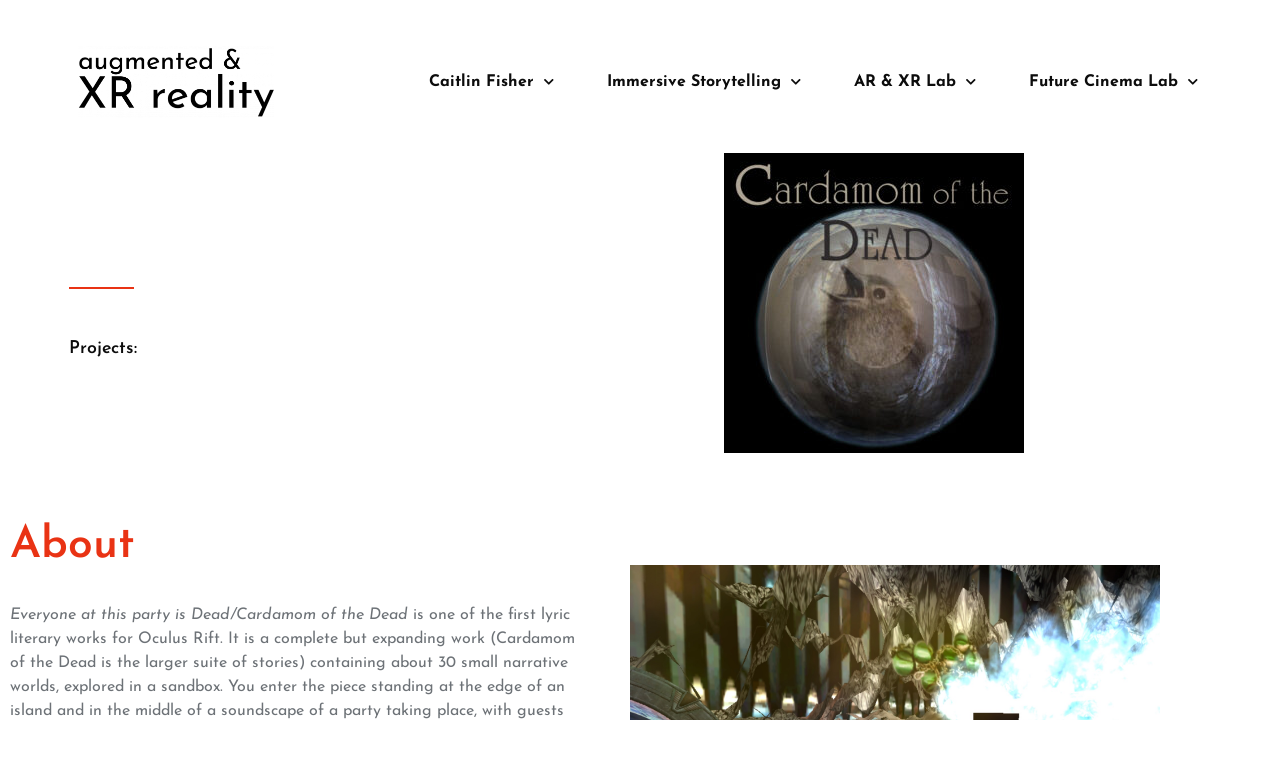

--- FILE ---
content_type: text/html; charset=UTF-8
request_url: https://caitlinfisher.ca/cardamom-of-the-dead/
body_size: 16631
content:
<!DOCTYPE html>
<html lang="en-US">
<head>
	<meta charset="UTF-8">
		<title>Cardamom of the Dead</title>
<meta name='robots' content='max-image-preview:large' />
	<style>img:is([sizes="auto" i], [sizes^="auto," i]) { contain-intrinsic-size: 3000px 1500px }</style>
	<link rel="alternate" type="application/rss+xml" title=" &raquo; Feed" href="https://caitlinfisher.ca/feed/" />
<link rel="alternate" type="application/rss+xml" title=" &raquo; Comments Feed" href="https://caitlinfisher.ca/comments/feed/" />
<script>
window._wpemojiSettings = {"baseUrl":"https:\/\/s.w.org\/images\/core\/emoji\/16.0.1\/72x72\/","ext":".png","svgUrl":"https:\/\/s.w.org\/images\/core\/emoji\/16.0.1\/svg\/","svgExt":".svg","source":{"concatemoji":"https:\/\/caitlinfisher.ca\/wp-includes\/js\/wp-emoji-release.min.js?ver=6.8.3"}};
/*! This file is auto-generated */
!function(s,n){var o,i,e;function c(e){try{var t={supportTests:e,timestamp:(new Date).valueOf()};sessionStorage.setItem(o,JSON.stringify(t))}catch(e){}}function p(e,t,n){e.clearRect(0,0,e.canvas.width,e.canvas.height),e.fillText(t,0,0);var t=new Uint32Array(e.getImageData(0,0,e.canvas.width,e.canvas.height).data),a=(e.clearRect(0,0,e.canvas.width,e.canvas.height),e.fillText(n,0,0),new Uint32Array(e.getImageData(0,0,e.canvas.width,e.canvas.height).data));return t.every(function(e,t){return e===a[t]})}function u(e,t){e.clearRect(0,0,e.canvas.width,e.canvas.height),e.fillText(t,0,0);for(var n=e.getImageData(16,16,1,1),a=0;a<n.data.length;a++)if(0!==n.data[a])return!1;return!0}function f(e,t,n,a){switch(t){case"flag":return n(e,"\ud83c\udff3\ufe0f\u200d\u26a7\ufe0f","\ud83c\udff3\ufe0f\u200b\u26a7\ufe0f")?!1:!n(e,"\ud83c\udde8\ud83c\uddf6","\ud83c\udde8\u200b\ud83c\uddf6")&&!n(e,"\ud83c\udff4\udb40\udc67\udb40\udc62\udb40\udc65\udb40\udc6e\udb40\udc67\udb40\udc7f","\ud83c\udff4\u200b\udb40\udc67\u200b\udb40\udc62\u200b\udb40\udc65\u200b\udb40\udc6e\u200b\udb40\udc67\u200b\udb40\udc7f");case"emoji":return!a(e,"\ud83e\udedf")}return!1}function g(e,t,n,a){var r="undefined"!=typeof WorkerGlobalScope&&self instanceof WorkerGlobalScope?new OffscreenCanvas(300,150):s.createElement("canvas"),o=r.getContext("2d",{willReadFrequently:!0}),i=(o.textBaseline="top",o.font="600 32px Arial",{});return e.forEach(function(e){i[e]=t(o,e,n,a)}),i}function t(e){var t=s.createElement("script");t.src=e,t.defer=!0,s.head.appendChild(t)}"undefined"!=typeof Promise&&(o="wpEmojiSettingsSupports",i=["flag","emoji"],n.supports={everything:!0,everythingExceptFlag:!0},e=new Promise(function(e){s.addEventListener("DOMContentLoaded",e,{once:!0})}),new Promise(function(t){var n=function(){try{var e=JSON.parse(sessionStorage.getItem(o));if("object"==typeof e&&"number"==typeof e.timestamp&&(new Date).valueOf()<e.timestamp+604800&&"object"==typeof e.supportTests)return e.supportTests}catch(e){}return null}();if(!n){if("undefined"!=typeof Worker&&"undefined"!=typeof OffscreenCanvas&&"undefined"!=typeof URL&&URL.createObjectURL&&"undefined"!=typeof Blob)try{var e="postMessage("+g.toString()+"("+[JSON.stringify(i),f.toString(),p.toString(),u.toString()].join(",")+"));",a=new Blob([e],{type:"text/javascript"}),r=new Worker(URL.createObjectURL(a),{name:"wpTestEmojiSupports"});return void(r.onmessage=function(e){c(n=e.data),r.terminate(),t(n)})}catch(e){}c(n=g(i,f,p,u))}t(n)}).then(function(e){for(var t in e)n.supports[t]=e[t],n.supports.everything=n.supports.everything&&n.supports[t],"flag"!==t&&(n.supports.everythingExceptFlag=n.supports.everythingExceptFlag&&n.supports[t]);n.supports.everythingExceptFlag=n.supports.everythingExceptFlag&&!n.supports.flag,n.DOMReady=!1,n.readyCallback=function(){n.DOMReady=!0}}).then(function(){return e}).then(function(){var e;n.supports.everything||(n.readyCallback(),(e=n.source||{}).concatemoji?t(e.concatemoji):e.wpemoji&&e.twemoji&&(t(e.twemoji),t(e.wpemoji)))}))}((window,document),window._wpemojiSettings);
</script>
<link rel='stylesheet' id='stripe-main-styles-css' href='https://caitlinfisher.ca/wp-content/mu-plugins/vendor/godaddy/mwc-core/assets/css/stripe-settings.css' media='all' />
<style id='wp-emoji-styles-inline-css'>

	img.wp-smiley, img.emoji {
		display: inline !important;
		border: none !important;
		box-shadow: none !important;
		height: 1em !important;
		width: 1em !important;
		margin: 0 0.07em !important;
		vertical-align: -0.1em !important;
		background: none !important;
		padding: 0 !important;
	}
</style>
<style id='global-styles-inline-css'>
:root{--wp--preset--aspect-ratio--square: 1;--wp--preset--aspect-ratio--4-3: 4/3;--wp--preset--aspect-ratio--3-4: 3/4;--wp--preset--aspect-ratio--3-2: 3/2;--wp--preset--aspect-ratio--2-3: 2/3;--wp--preset--aspect-ratio--16-9: 16/9;--wp--preset--aspect-ratio--9-16: 9/16;--wp--preset--color--black: #000000;--wp--preset--color--cyan-bluish-gray: #abb8c3;--wp--preset--color--white: #ffffff;--wp--preset--color--pale-pink: #f78da7;--wp--preset--color--vivid-red: #cf2e2e;--wp--preset--color--luminous-vivid-orange: #ff6900;--wp--preset--color--luminous-vivid-amber: #fcb900;--wp--preset--color--light-green-cyan: #7bdcb5;--wp--preset--color--vivid-green-cyan: #00d084;--wp--preset--color--pale-cyan-blue: #8ed1fc;--wp--preset--color--vivid-cyan-blue: #0693e3;--wp--preset--color--vivid-purple: #9b51e0;--wp--preset--gradient--vivid-cyan-blue-to-vivid-purple: linear-gradient(135deg,rgba(6,147,227,1) 0%,rgb(155,81,224) 100%);--wp--preset--gradient--light-green-cyan-to-vivid-green-cyan: linear-gradient(135deg,rgb(122,220,180) 0%,rgb(0,208,130) 100%);--wp--preset--gradient--luminous-vivid-amber-to-luminous-vivid-orange: linear-gradient(135deg,rgba(252,185,0,1) 0%,rgba(255,105,0,1) 100%);--wp--preset--gradient--luminous-vivid-orange-to-vivid-red: linear-gradient(135deg,rgba(255,105,0,1) 0%,rgb(207,46,46) 100%);--wp--preset--gradient--very-light-gray-to-cyan-bluish-gray: linear-gradient(135deg,rgb(238,238,238) 0%,rgb(169,184,195) 100%);--wp--preset--gradient--cool-to-warm-spectrum: linear-gradient(135deg,rgb(74,234,220) 0%,rgb(151,120,209) 20%,rgb(207,42,186) 40%,rgb(238,44,130) 60%,rgb(251,105,98) 80%,rgb(254,248,76) 100%);--wp--preset--gradient--blush-light-purple: linear-gradient(135deg,rgb(255,206,236) 0%,rgb(152,150,240) 100%);--wp--preset--gradient--blush-bordeaux: linear-gradient(135deg,rgb(254,205,165) 0%,rgb(254,45,45) 50%,rgb(107,0,62) 100%);--wp--preset--gradient--luminous-dusk: linear-gradient(135deg,rgb(255,203,112) 0%,rgb(199,81,192) 50%,rgb(65,88,208) 100%);--wp--preset--gradient--pale-ocean: linear-gradient(135deg,rgb(255,245,203) 0%,rgb(182,227,212) 50%,rgb(51,167,181) 100%);--wp--preset--gradient--electric-grass: linear-gradient(135deg,rgb(202,248,128) 0%,rgb(113,206,126) 100%);--wp--preset--gradient--midnight: linear-gradient(135deg,rgb(2,3,129) 0%,rgb(40,116,252) 100%);--wp--preset--font-size--small: 13px;--wp--preset--font-size--medium: 20px;--wp--preset--font-size--large: 36px;--wp--preset--font-size--x-large: 42px;--wp--preset--spacing--20: 0.44rem;--wp--preset--spacing--30: 0.67rem;--wp--preset--spacing--40: 1rem;--wp--preset--spacing--50: 1.5rem;--wp--preset--spacing--60: 2.25rem;--wp--preset--spacing--70: 3.38rem;--wp--preset--spacing--80: 5.06rem;--wp--preset--shadow--natural: 6px 6px 9px rgba(0, 0, 0, 0.2);--wp--preset--shadow--deep: 12px 12px 50px rgba(0, 0, 0, 0.4);--wp--preset--shadow--sharp: 6px 6px 0px rgba(0, 0, 0, 0.2);--wp--preset--shadow--outlined: 6px 6px 0px -3px rgba(255, 255, 255, 1), 6px 6px rgba(0, 0, 0, 1);--wp--preset--shadow--crisp: 6px 6px 0px rgba(0, 0, 0, 1);}:root { --wp--style--global--content-size: 800px;--wp--style--global--wide-size: 1200px; }:where(body) { margin: 0; }.wp-site-blocks > .alignleft { float: left; margin-right: 2em; }.wp-site-blocks > .alignright { float: right; margin-left: 2em; }.wp-site-blocks > .aligncenter { justify-content: center; margin-left: auto; margin-right: auto; }:where(.wp-site-blocks) > * { margin-block-start: 24px; margin-block-end: 0; }:where(.wp-site-blocks) > :first-child { margin-block-start: 0; }:where(.wp-site-blocks) > :last-child { margin-block-end: 0; }:root { --wp--style--block-gap: 24px; }:root :where(.is-layout-flow) > :first-child{margin-block-start: 0;}:root :where(.is-layout-flow) > :last-child{margin-block-end: 0;}:root :where(.is-layout-flow) > *{margin-block-start: 24px;margin-block-end: 0;}:root :where(.is-layout-constrained) > :first-child{margin-block-start: 0;}:root :where(.is-layout-constrained) > :last-child{margin-block-end: 0;}:root :where(.is-layout-constrained) > *{margin-block-start: 24px;margin-block-end: 0;}:root :where(.is-layout-flex){gap: 24px;}:root :where(.is-layout-grid){gap: 24px;}.is-layout-flow > .alignleft{float: left;margin-inline-start: 0;margin-inline-end: 2em;}.is-layout-flow > .alignright{float: right;margin-inline-start: 2em;margin-inline-end: 0;}.is-layout-flow > .aligncenter{margin-left: auto !important;margin-right: auto !important;}.is-layout-constrained > .alignleft{float: left;margin-inline-start: 0;margin-inline-end: 2em;}.is-layout-constrained > .alignright{float: right;margin-inline-start: 2em;margin-inline-end: 0;}.is-layout-constrained > .aligncenter{margin-left: auto !important;margin-right: auto !important;}.is-layout-constrained > :where(:not(.alignleft):not(.alignright):not(.alignfull)){max-width: var(--wp--style--global--content-size);margin-left: auto !important;margin-right: auto !important;}.is-layout-constrained > .alignwide{max-width: var(--wp--style--global--wide-size);}body .is-layout-flex{display: flex;}.is-layout-flex{flex-wrap: wrap;align-items: center;}.is-layout-flex > :is(*, div){margin: 0;}body .is-layout-grid{display: grid;}.is-layout-grid > :is(*, div){margin: 0;}body{padding-top: 0px;padding-right: 0px;padding-bottom: 0px;padding-left: 0px;}a:where(:not(.wp-element-button)){text-decoration: underline;}:root :where(.wp-element-button, .wp-block-button__link){background-color: #32373c;border-width: 0;color: #fff;font-family: inherit;font-size: inherit;line-height: inherit;padding: calc(0.667em + 2px) calc(1.333em + 2px);text-decoration: none;}.has-black-color{color: var(--wp--preset--color--black) !important;}.has-cyan-bluish-gray-color{color: var(--wp--preset--color--cyan-bluish-gray) !important;}.has-white-color{color: var(--wp--preset--color--white) !important;}.has-pale-pink-color{color: var(--wp--preset--color--pale-pink) !important;}.has-vivid-red-color{color: var(--wp--preset--color--vivid-red) !important;}.has-luminous-vivid-orange-color{color: var(--wp--preset--color--luminous-vivid-orange) !important;}.has-luminous-vivid-amber-color{color: var(--wp--preset--color--luminous-vivid-amber) !important;}.has-light-green-cyan-color{color: var(--wp--preset--color--light-green-cyan) !important;}.has-vivid-green-cyan-color{color: var(--wp--preset--color--vivid-green-cyan) !important;}.has-pale-cyan-blue-color{color: var(--wp--preset--color--pale-cyan-blue) !important;}.has-vivid-cyan-blue-color{color: var(--wp--preset--color--vivid-cyan-blue) !important;}.has-vivid-purple-color{color: var(--wp--preset--color--vivid-purple) !important;}.has-black-background-color{background-color: var(--wp--preset--color--black) !important;}.has-cyan-bluish-gray-background-color{background-color: var(--wp--preset--color--cyan-bluish-gray) !important;}.has-white-background-color{background-color: var(--wp--preset--color--white) !important;}.has-pale-pink-background-color{background-color: var(--wp--preset--color--pale-pink) !important;}.has-vivid-red-background-color{background-color: var(--wp--preset--color--vivid-red) !important;}.has-luminous-vivid-orange-background-color{background-color: var(--wp--preset--color--luminous-vivid-orange) !important;}.has-luminous-vivid-amber-background-color{background-color: var(--wp--preset--color--luminous-vivid-amber) !important;}.has-light-green-cyan-background-color{background-color: var(--wp--preset--color--light-green-cyan) !important;}.has-vivid-green-cyan-background-color{background-color: var(--wp--preset--color--vivid-green-cyan) !important;}.has-pale-cyan-blue-background-color{background-color: var(--wp--preset--color--pale-cyan-blue) !important;}.has-vivid-cyan-blue-background-color{background-color: var(--wp--preset--color--vivid-cyan-blue) !important;}.has-vivid-purple-background-color{background-color: var(--wp--preset--color--vivid-purple) !important;}.has-black-border-color{border-color: var(--wp--preset--color--black) !important;}.has-cyan-bluish-gray-border-color{border-color: var(--wp--preset--color--cyan-bluish-gray) !important;}.has-white-border-color{border-color: var(--wp--preset--color--white) !important;}.has-pale-pink-border-color{border-color: var(--wp--preset--color--pale-pink) !important;}.has-vivid-red-border-color{border-color: var(--wp--preset--color--vivid-red) !important;}.has-luminous-vivid-orange-border-color{border-color: var(--wp--preset--color--luminous-vivid-orange) !important;}.has-luminous-vivid-amber-border-color{border-color: var(--wp--preset--color--luminous-vivid-amber) !important;}.has-light-green-cyan-border-color{border-color: var(--wp--preset--color--light-green-cyan) !important;}.has-vivid-green-cyan-border-color{border-color: var(--wp--preset--color--vivid-green-cyan) !important;}.has-pale-cyan-blue-border-color{border-color: var(--wp--preset--color--pale-cyan-blue) !important;}.has-vivid-cyan-blue-border-color{border-color: var(--wp--preset--color--vivid-cyan-blue) !important;}.has-vivid-purple-border-color{border-color: var(--wp--preset--color--vivid-purple) !important;}.has-vivid-cyan-blue-to-vivid-purple-gradient-background{background: var(--wp--preset--gradient--vivid-cyan-blue-to-vivid-purple) !important;}.has-light-green-cyan-to-vivid-green-cyan-gradient-background{background: var(--wp--preset--gradient--light-green-cyan-to-vivid-green-cyan) !important;}.has-luminous-vivid-amber-to-luminous-vivid-orange-gradient-background{background: var(--wp--preset--gradient--luminous-vivid-amber-to-luminous-vivid-orange) !important;}.has-luminous-vivid-orange-to-vivid-red-gradient-background{background: var(--wp--preset--gradient--luminous-vivid-orange-to-vivid-red) !important;}.has-very-light-gray-to-cyan-bluish-gray-gradient-background{background: var(--wp--preset--gradient--very-light-gray-to-cyan-bluish-gray) !important;}.has-cool-to-warm-spectrum-gradient-background{background: var(--wp--preset--gradient--cool-to-warm-spectrum) !important;}.has-blush-light-purple-gradient-background{background: var(--wp--preset--gradient--blush-light-purple) !important;}.has-blush-bordeaux-gradient-background{background: var(--wp--preset--gradient--blush-bordeaux) !important;}.has-luminous-dusk-gradient-background{background: var(--wp--preset--gradient--luminous-dusk) !important;}.has-pale-ocean-gradient-background{background: var(--wp--preset--gradient--pale-ocean) !important;}.has-electric-grass-gradient-background{background: var(--wp--preset--gradient--electric-grass) !important;}.has-midnight-gradient-background{background: var(--wp--preset--gradient--midnight) !important;}.has-small-font-size{font-size: var(--wp--preset--font-size--small) !important;}.has-medium-font-size{font-size: var(--wp--preset--font-size--medium) !important;}.has-large-font-size{font-size: var(--wp--preset--font-size--large) !important;}.has-x-large-font-size{font-size: var(--wp--preset--font-size--x-large) !important;}
:root :where(.wp-block-pullquote){font-size: 1.5em;line-height: 1.6;}
</style>
<link rel='stylesheet' id='contact-form-7-css' href='https://caitlinfisher.ca/wp-content/plugins/contact-form-7/includes/css/styles.css?ver=6.1.4' media='all' />
<link rel='stylesheet' id='woocommerce-layout-css' href='https://caitlinfisher.ca/wp-content/plugins/woocommerce/assets/css/woocommerce-layout.css?ver=4.3.6' media='all' />
<link rel='stylesheet' id='woocommerce-smallscreen-css' href='https://caitlinfisher.ca/wp-content/plugins/woocommerce/assets/css/woocommerce-smallscreen.css?ver=4.3.6' media='only screen and (max-width: 768px)' />
<link rel='stylesheet' id='woocommerce-general-css' href='https://caitlinfisher.ca/wp-content/plugins/woocommerce/assets/css/woocommerce.css?ver=4.3.6' media='all' />
<style id='woocommerce-inline-inline-css'>
.woocommerce form .form-row .required { visibility: visible; }
</style>
<link rel='stylesheet' id='wp-components-css' href='https://caitlinfisher.ca/wp-includes/css/dist/components/style.min.css?ver=6.8.3' media='all' />
<link rel='stylesheet' id='godaddy-styles-css' href='https://caitlinfisher.ca/wp-content/mu-plugins/vendor/wpex/godaddy-launch/includes/Dependencies/GoDaddy/Styles/build/latest.css?ver=2.0.2' media='all' />
<link rel='stylesheet' id='hello-elementor-css' href='https://caitlinfisher.ca/wp-content/themes/hello-elementor/assets/css/reset.css?ver=3.4.6' media='all' />
<link rel='stylesheet' id='hello-elementor-theme-style-css' href='https://caitlinfisher.ca/wp-content/themes/hello-elementor/assets/css/theme.css?ver=3.4.6' media='all' />
<link rel='stylesheet' id='hello-elementor-header-footer-css' href='https://caitlinfisher.ca/wp-content/themes/hello-elementor/assets/css/header-footer.css?ver=3.4.6' media='all' />
<link rel='stylesheet' id='elementor-icons-css' href='https://caitlinfisher.ca/wp-content/plugins/elementor/assets/lib/eicons/css/elementor-icons.min.css?ver=5.46.0' media='all' />
<link rel='stylesheet' id='elementor-frontend-css' href='https://caitlinfisher.ca/wp-content/plugins/elementor/assets/css/frontend.min.css?ver=3.34.3' media='all' />
<link rel='stylesheet' id='elementor-post-245-css' href='https://caitlinfisher.ca/wp-content/uploads/elementor/css/post-245.css?ver=1769475538' media='all' />
<link rel='stylesheet' id='e-animation-fadeInDown-css' href='https://caitlinfisher.ca/wp-content/plugins/elementor/assets/lib/animations/styles/fadeInDown.min.css?ver=3.34.3' media='all' />
<link rel='stylesheet' id='e-animation-fadeIn-css' href='https://caitlinfisher.ca/wp-content/plugins/elementor/assets/lib/animations/styles/fadeIn.min.css?ver=3.34.3' media='all' />
<link rel='stylesheet' id='widget-image-css' href='https://caitlinfisher.ca/wp-content/plugins/elementor/assets/css/widget-image.min.css?ver=3.34.3' media='all' />
<link rel='stylesheet' id='widget-nav-menu-css' href='https://caitlinfisher.ca/wp-content/plugins/elementor-pro/assets/css/widget-nav-menu.min.css?ver=3.34.3' media='all' />
<link rel='stylesheet' id='e-animation-fadeInLeft-css' href='https://caitlinfisher.ca/wp-content/plugins/elementor/assets/lib/animations/styles/fadeInLeft.min.css?ver=3.34.3' media='all' />
<link rel='stylesheet' id='widget-divider-css' href='https://caitlinfisher.ca/wp-content/plugins/elementor/assets/css/widget-divider.min.css?ver=3.34.3' media='all' />
<link rel='stylesheet' id='widget-heading-css' href='https://caitlinfisher.ca/wp-content/plugins/elementor/assets/css/widget-heading.min.css?ver=3.34.3' media='all' />
<link rel='stylesheet' id='widget-animated-headline-css' href='https://caitlinfisher.ca/wp-content/plugins/elementor-pro/assets/css/widget-animated-headline.min.css?ver=3.34.3' media='all' />
<link rel='stylesheet' id='e-animation-fadeInRight-css' href='https://caitlinfisher.ca/wp-content/plugins/elementor/assets/lib/animations/styles/fadeInRight.min.css?ver=3.34.3' media='all' />
<link rel='stylesheet' id='e-animation-fadeInUp-css' href='https://caitlinfisher.ca/wp-content/plugins/elementor/assets/lib/animations/styles/fadeInUp.min.css?ver=3.34.3' media='all' />
<link rel='stylesheet' id='e-animation-float-css' href='https://caitlinfisher.ca/wp-content/plugins/elementor/assets/lib/animations/styles/e-animation-float.min.css?ver=3.34.3' media='all' />
<link rel='stylesheet' id='widget-video-css' href='https://caitlinfisher.ca/wp-content/plugins/elementor/assets/css/widget-video.min.css?ver=3.34.3' media='all' />
<link rel='stylesheet' id='widget-posts-css' href='https://caitlinfisher.ca/wp-content/plugins/elementor-pro/assets/css/widget-posts.min.css?ver=3.34.3' media='all' />
<link rel='stylesheet' id='swiper-css' href='https://caitlinfisher.ca/wp-content/plugins/elementor/assets/lib/swiper/v8/css/swiper.min.css?ver=8.4.5' media='all' />
<link rel='stylesheet' id='e-swiper-css' href='https://caitlinfisher.ca/wp-content/plugins/elementor/assets/css/conditionals/e-swiper.min.css?ver=3.34.3' media='all' />
<link rel='stylesheet' id='widget-image-carousel-css' href='https://caitlinfisher.ca/wp-content/plugins/elementor/assets/css/widget-image-carousel.min.css?ver=3.34.3' media='all' />
<link rel='stylesheet' id='elementor-post-891-css' href='https://caitlinfisher.ca/wp-content/uploads/elementor/css/post-891.css?ver=1769477844' media='all' />
<link rel='stylesheet' id='eael-general-css' href='https://caitlinfisher.ca/wp-content/plugins/essential-addons-for-elementor-lite/assets/front-end/css/view/general.min.css?ver=6.5.9' media='all' />
<link rel='stylesheet' id='elementor-gf-local-roboto-css' href='https://caitlinfisher.ca/wp-content/uploads/elementor/google-fonts/css/roboto.css?ver=1742256271' media='all' />
<link rel='stylesheet' id='elementor-gf-local-robotoslab-css' href='https://caitlinfisher.ca/wp-content/uploads/elementor/google-fonts/css/robotoslab.css?ver=1742256276' media='all' />
<link rel='stylesheet' id='elementor-gf-local-rubik-css' href='https://caitlinfisher.ca/wp-content/uploads/elementor/google-fonts/css/rubik.css?ver=1742256282' media='all' />
<link rel='stylesheet' id='elementor-gf-local-josefinsans-css' href='https://caitlinfisher.ca/wp-content/uploads/elementor/google-fonts/css/josefinsans.css?ver=1742256285' media='all' />
<link rel='stylesheet' id='elementor-gf-local-poppins-css' href='https://caitlinfisher.ca/wp-content/uploads/elementor/google-fonts/css/poppins.css?ver=1742256287' media='all' />
<link rel='stylesheet' id='elementor-icons-shared-0-css' href='https://caitlinfisher.ca/wp-content/plugins/elementor/assets/lib/font-awesome/css/fontawesome.min.css?ver=5.15.3' media='all' />
<link rel='stylesheet' id='elementor-icons-fa-solid-css' href='https://caitlinfisher.ca/wp-content/plugins/elementor/assets/lib/font-awesome/css/solid.min.css?ver=5.15.3' media='all' />
<script src="https://caitlinfisher.ca/wp-includes/js/jquery/jquery.min.js?ver=3.7.1" id="jquery-core-js"></script>
<script src="https://caitlinfisher.ca/wp-includes/js/jquery/jquery-migrate.min.js?ver=3.4.1" id="jquery-migrate-js"></script>
<link rel="https://api.w.org/" href="https://caitlinfisher.ca/wp-json/" /><link rel="alternate" title="JSON" type="application/json" href="https://caitlinfisher.ca/wp-json/wp/v2/pages/891" /><link rel="EditURI" type="application/rsd+xml" title="RSD" href="https://caitlinfisher.ca/xmlrpc.php?rsd" />
<meta name="generator" content="WordPress 6.8.3" />
<meta name="generator" content="WooCommerce 4.3.6" />
<link rel="canonical" href="https://caitlinfisher.ca/cardamom-of-the-dead/" />
<link rel='shortlink' href='https://caitlinfisher.ca/?p=891' />
<link rel="alternate" title="oEmbed (JSON)" type="application/json+oembed" href="https://caitlinfisher.ca/wp-json/oembed/1.0/embed?url=https%3A%2F%2Fcaitlinfisher.ca%2Fcardamom-of-the-dead%2F" />
<link rel="alternate" title="oEmbed (XML)" type="text/xml+oembed" href="https://caitlinfisher.ca/wp-json/oembed/1.0/embed?url=https%3A%2F%2Fcaitlinfisher.ca%2Fcardamom-of-the-dead%2F&#038;format=xml" />
	<noscript><style>.woocommerce-product-gallery{ opacity: 1 !important; }</style></noscript>
	<meta name="generator" content="Elementor 3.34.3; features: additional_custom_breakpoints; settings: css_print_method-external, google_font-enabled, font_display-auto">
			<style>
				.e-con.e-parent:nth-of-type(n+4):not(.e-lazyloaded):not(.e-no-lazyload),
				.e-con.e-parent:nth-of-type(n+4):not(.e-lazyloaded):not(.e-no-lazyload) * {
					background-image: none !important;
				}
				@media screen and (max-height: 1024px) {
					.e-con.e-parent:nth-of-type(n+3):not(.e-lazyloaded):not(.e-no-lazyload),
					.e-con.e-parent:nth-of-type(n+3):not(.e-lazyloaded):not(.e-no-lazyload) * {
						background-image: none !important;
					}
				}
				@media screen and (max-height: 640px) {
					.e-con.e-parent:nth-of-type(n+2):not(.e-lazyloaded):not(.e-no-lazyload),
					.e-con.e-parent:nth-of-type(n+2):not(.e-lazyloaded):not(.e-no-lazyload) * {
						background-image: none !important;
					}
				}
			</style>
			<link rel="icon" href="https://caitlinfisher.ca/wp-content/uploads/2020/04/cropped-caitlin-Logo-green-2-32x32.png" sizes="32x32" />
<link rel="icon" href="https://caitlinfisher.ca/wp-content/uploads/2020/04/cropped-caitlin-Logo-green-2-192x192.png" sizes="192x192" />
<link rel="apple-touch-icon" href="https://caitlinfisher.ca/wp-content/uploads/2020/04/cropped-caitlin-Logo-green-2-180x180.png" />
<meta name="msapplication-TileImage" content="https://caitlinfisher.ca/wp-content/uploads/2020/04/cropped-caitlin-Logo-green-2-270x270.png" />
	<meta name="viewport" content="width=device-width, initial-scale=1.0, viewport-fit=cover" /></head>
<body class="wp-singular page-template page-template-elementor_canvas page page-id-891 wp-embed-responsive wp-theme-hello-elementor theme-hello-elementor woocommerce-no-js hello-elementor-default elementor-default elementor-template-canvas elementor-kit-245 elementor-page elementor-page-891">
			<div data-elementor-type="wp-page" data-elementor-id="891" class="elementor elementor-891" data-elementor-post-type="page">
						<header data-particle_enable="false" data-particle-mobile-disabled="false" class="elementor-section elementor-top-section elementor-element elementor-element-4f4e3a3a elementor-section-full_width elementor-section-content-top elementor-section-height-default elementor-section-height-default" data-id="4f4e3a3a" data-element_type="section" data-settings="{&quot;background_background&quot;:&quot;classic&quot;}">
						<div class="elementor-container elementor-column-gap-no">
					<div class="elementor-column elementor-col-50 elementor-top-column elementor-element elementor-element-7b26c859" data-id="7b26c859" data-element_type="column">
			<div class="elementor-widget-wrap elementor-element-populated">
						<div class="elementor-element elementor-element-53239803 elementor-invisible elementor-widget elementor-widget-image" data-id="53239803" data-element_type="widget" data-settings="{&quot;_animation&quot;:&quot;fadeInDown&quot;,&quot;_animation_mobile&quot;:&quot;fadeIn&quot;}" data-widget_type="image.default">
				<div class="elementor-widget-container">
															<img decoding="async" src="https://caitlinfisher.ca/wp-content/uploads/elementor/thumbs/augmented-title-osf56unscul1nm51g5u1u1p7j270eczdetjdav3hna.png" title="augmented title" alt="augmented title" loading="lazy" />															</div>
				</div>
					</div>
		</div>
				<div class="elementor-column elementor-col-50 elementor-top-column elementor-element elementor-element-2792d24a" data-id="2792d24a" data-element_type="column">
			<div class="elementor-widget-wrap elementor-element-populated">
						<div class="elementor-element elementor-element-ad0d474 elementor-nav-menu__align-end elementor-nav-menu__text-align-center elementor-nav-menu--stretch elementor-nav-menu--dropdown-tablet elementor-nav-menu--toggle elementor-nav-menu--burger elementor-invisible elementor-widget elementor-widget-nav-menu" data-id="ad0d474" data-element_type="widget" data-settings="{&quot;_animation&quot;:&quot;fadeInDown&quot;,&quot;_animation_mobile&quot;:&quot;fadeIn&quot;,&quot;_animation_delay&quot;:200,&quot;full_width&quot;:&quot;stretch&quot;,&quot;submenu_icon&quot;:{&quot;value&quot;:&quot;&lt;i class=\&quot;fas fa-chevron-down\&quot; aria-hidden=\&quot;true\&quot;&gt;&lt;\/i&gt;&quot;,&quot;library&quot;:&quot;fa-solid&quot;},&quot;layout&quot;:&quot;horizontal&quot;,&quot;toggle&quot;:&quot;burger&quot;}" data-widget_type="nav-menu.default">
				<div class="elementor-widget-container">
								<nav aria-label="Menu" class="elementor-nav-menu--main elementor-nav-menu__container elementor-nav-menu--layout-horizontal e--pointer-none">
				<ul id="menu-1-ad0d474" class="elementor-nav-menu"><li class="menu-item menu-item-type-post_type menu-item-object-page menu-item-home menu-item-has-children menu-item-341"><a href="https://caitlinfisher.ca/" class="elementor-item">Caitlin Fisher</a>
<ul class="sub-menu elementor-nav-menu--dropdown">
	<li class="menu-item menu-item-type-custom menu-item-object-custom menu-item-357"><a href="#about-caitlin" class="elementor-sub-item elementor-item-anchor">About</a></li>
	<li class="menu-item menu-item-type-custom menu-item-object-custom menu-item-360"><a href="#experience-caitlin" class="elementor-sub-item elementor-item-anchor">Experience</a></li>
	<li class="menu-item menu-item-type-custom menu-item-object-custom menu-item-362"><a href="#research-caitlin" class="elementor-sub-item elementor-item-anchor">Research</a></li>
	<li class="menu-item menu-item-type-custom menu-item-object-custom menu-item-has-children menu-item-374"><a href="#labs-caitlin" class="elementor-sub-item elementor-item-anchor">Labs</a>
	<ul class="sub-menu elementor-nav-menu--dropdown">
		<li class="menu-item menu-item-type-post_type menu-item-object-page menu-item-1071"><a href="https://caitlinfisher.ca/future/" class="elementor-sub-item">Future Cinema Lab</a></li>
		<li class="menu-item menu-item-type-post_type menu-item-object-page menu-item-1072"><a href="https://caitlinfisher.ca/immersive/" class="elementor-sub-item">Immersive Storytelling Lab</a></li>
		<li class="menu-item menu-item-type-post_type menu-item-object-page menu-item-1073"><a href="https://caitlinfisher.ca/augmented/" class="elementor-sub-item">AR &#038; XR Lab</a></li>
	</ul>
</li>
	<li class="menu-item menu-item-type-custom menu-item-object-custom menu-item-361"><a href="#projects-caitlin" class="elementor-sub-item elementor-item-anchor">Projects</a></li>
	<li class="menu-item menu-item-type-custom menu-item-object-custom menu-item-373"><a href="#affiliations-caitlin" class="elementor-sub-item elementor-item-anchor">Affiliations</a></li>
	<li class="menu-item menu-item-type-custom menu-item-object-custom menu-item-682"><a href="#talks-caitlin" class="elementor-sub-item elementor-item-anchor">Talks and Teaching</a></li>
	<li class="menu-item menu-item-type-custom menu-item-object-custom menu-item-683"><a href="#caitlin-media" class="elementor-sub-item elementor-item-anchor">Press &#038; Media</a></li>
</ul>
</li>
<li class="menu-item menu-item-type-post_type menu-item-object-page menu-item-has-children menu-item-347"><a href="https://caitlinfisher.ca/immersive/" class="elementor-item">Immersive Storytelling</a>
<ul class="sub-menu elementor-nav-menu--dropdown">
	<li class="menu-item menu-item-type-custom menu-item-object-custom menu-item-484"><a href="#about-immerse" class="elementor-sub-item elementor-item-anchor">About</a></li>
	<li class="menu-item menu-item-type-custom menu-item-object-custom menu-item-has-children menu-item-485"><a href="#projects-immerse" class="elementor-sub-item elementor-item-anchor">Projects</a>
	<ul class="sub-menu elementor-nav-menu--dropdown">
		<li class="menu-item menu-item-type-post_type menu-item-object-page menu-item-1283"><a href="https://caitlinfisher.ca/adios/" class="elementor-sub-item">Adios Granada</a></li>
		<li class="menu-item menu-item-type-post_type menu-item-object-page menu-item-1282"><a href="https://caitlinfisher.ca/always-tomorrow/" class="elementor-sub-item">Always Tomorrow</a></li>
		<li class="menu-item menu-item-type-post_type menu-item-object-page menu-item-1301"><a href="https://caitlinfisher.ca/aveline-2/" class="elementor-sub-item">Aveline</a></li>
		<li class="menu-item menu-item-type-post_type menu-item-object-page menu-item-1337"><a href="https://caitlinfisher.ca/ithaca/" class="elementor-sub-item">Ithaca</a></li>
		<li class="menu-item menu-item-type-post_type menu-item-object-page menu-item-1336"><a href="https://caitlinfisher.ca/sheila/" class="elementor-sub-item">Sheila Carfenders</a></li>
		<li class="menu-item menu-item-type-post_type menu-item-object-page menu-item-1508"><a href="https://caitlinfisher.ca/immersive/volumetric/" class="elementor-sub-item">Volumetric</a></li>
	</ul>
</li>
	<li class="menu-item menu-item-type-custom menu-item-object-custom menu-item-486"><a href="#team-immerse" class="elementor-sub-item elementor-item-anchor">Researchers</a></li>
</ul>
</li>
<li class="menu-item menu-item-type-post_type menu-item-object-page current-menu-ancestor current_page_ancestor menu-item-has-children menu-item-435"><a href="https://caitlinfisher.ca/augmented/" class="elementor-item">AR &#038; XR Lab</a>
<ul class="sub-menu elementor-nav-menu--dropdown">
	<li class="menu-item menu-item-type-custom menu-item-object-custom menu-item-646"><a href="#about_ar" class="elementor-sub-item elementor-item-anchor">About</a></li>
	<li class="menu-item menu-item-type-custom menu-item-object-custom menu-item-647"><a href="#meet_ar" class="elementor-sub-item elementor-item-anchor">Researchers</a></li>
	<li class="menu-item menu-item-type-custom menu-item-object-custom menu-item-648"><a href="#conferences_ar" class="elementor-sub-item elementor-item-anchor">Conferences &#038; Installations</a></li>
	<li class="menu-item menu-item-type-custom menu-item-object-custom current-menu-ancestor current-menu-parent menu-item-has-children menu-item-650"><a href="#projects_ar" class="elementor-sub-item elementor-item-anchor">Projects</a>
	<ul class="sub-menu elementor-nav-menu--dropdown">
		<li class="menu-item menu-item-type-post_type menu-item-object-page menu-item-894"><a href="https://caitlinfisher.ca/200-castles/" class="elementor-sub-item">200 Castles</a></li>
		<li class="menu-item menu-item-type-post_type menu-item-object-page menu-item-895"><a href="https://caitlinfisher.ca/andromeda/" class="elementor-sub-item">Andromeda</a></li>
		<li class="menu-item menu-item-type-post_type menu-item-object-page menu-item-893"><a href="https://caitlinfisher.ca/breaking-chains/" class="elementor-sub-item">Breaking the chains</a></li>
		<li class="menu-item menu-item-type-post_type menu-item-object-page current-menu-item page_item page-item-891 current_page_item menu-item-951"><a href="https://caitlinfisher.ca/cardamom-of-the-dead/" aria-current="page" class="elementor-sub-item elementor-item-active">Cardamom of the Dead</a></li>
		<li class="menu-item menu-item-type-post_type menu-item-object-page menu-item-950"><a href="https://caitlinfisher.ca/chez-moi/" class="elementor-sub-item">Chez Moi</a></li>
		<li class="menu-item menu-item-type-post_type menu-item-object-page menu-item-949"><a href="https://caitlinfisher.ca/circle-3/" class="elementor-sub-item">Circle</a></li>
		<li class="menu-item menu-item-type-post_type menu-item-object-page menu-item-1009"><a href="https://caitlinfisher.ca/gps-cinema/" class="elementor-sub-item">GPS Cinema</a></li>
		<li class="menu-item menu-item-type-post_type menu-item-object-page menu-item-977"><a href="https://caitlinfisher.ca/mother-home-heaven/" class="elementor-sub-item">Mother Home Heaven</a></li>
		<li class="menu-item menu-item-type-post_type menu-item-object-page menu-item-994"><a href="https://caitlinfisher.ca/requiem/" class="elementor-sub-item">Requiem</a></li>
		<li class="menu-item menu-item-type-post_type menu-item-object-page menu-item-1176"><a href="https://caitlinfisher.ca/these-waves/" class="elementor-sub-item">These Waves of Girls</a></li>
		<li class="menu-item menu-item-type-post_type menu-item-object-page menu-item-1177"><a href="https://caitlinfisher.ca/early-work/" class="elementor-sub-item">Early Work</a></li>
	</ul>
</li>
	<li class="menu-item menu-item-type-custom menu-item-object-custom menu-item-651"><a href="#timeline_ar" class="elementor-sub-item elementor-item-anchor">Timeline</a></li>
</ul>
</li>
<li class="menu-item menu-item-type-post_type menu-item-object-page menu-item-has-children menu-item-439"><a href="https://caitlinfisher.ca/future/" class="elementor-item">Future Cinema Lab</a>
<ul class="sub-menu elementor-nav-menu--dropdown">
	<li class="menu-item menu-item-type-custom menu-item-object-custom menu-item-1210"><a href="#fcl-about" class="elementor-sub-item elementor-item-anchor">About</a></li>
	<li class="menu-item menu-item-type-custom menu-item-object-custom menu-item-has-children menu-item-1209"><a href="#fcl-projects" class="elementor-sub-item elementor-item-anchor">Projects</a>
	<ul class="sub-menu elementor-nav-menu--dropdown">
		<li class="menu-item menu-item-type-post_type menu-item-object-page menu-item-1260"><a href="https://caitlinfisher.ca/expo-67/" class="elementor-sub-item">Cinema Expo 67</a></li>
		<li class="menu-item menu-item-type-post_type menu-item-object-page menu-item-1261"><a href="https://caitlinfisher.ca/collapsing-constellations/" class="elementor-sub-item">Collapsing Constellations</a></li>
		<li class="menu-item menu-item-type-post_type menu-item-object-page menu-item-1241"><a href="https://caitlinfisher.ca/houses-on-pengarth/" class="elementor-sub-item">Houses on Pengarth -unfinished</a></li>
		<li class="menu-item menu-item-type-post_type menu-item-object-page menu-item-1240"><a href="https://caitlinfisher.ca/landslide/" class="elementor-sub-item">Landslide</a></li>
	</ul>
</li>
	<li class="menu-item menu-item-type-custom menu-item-object-custom menu-item-1208"><a href="#fcl_researchers" class="elementor-sub-item elementor-item-anchor">Researchers</a></li>
</ul>
</li>
</ul>			</nav>
					<div class="elementor-menu-toggle" role="button" tabindex="0" aria-label="Menu Toggle" aria-expanded="false">
			<i aria-hidden="true" role="presentation" class="elementor-menu-toggle__icon--open eicon-menu-bar"></i><i aria-hidden="true" role="presentation" class="elementor-menu-toggle__icon--close eicon-close"></i>		</div>
					<nav class="elementor-nav-menu--dropdown elementor-nav-menu__container" aria-hidden="true">
				<ul id="menu-2-ad0d474" class="elementor-nav-menu"><li class="menu-item menu-item-type-post_type menu-item-object-page menu-item-home menu-item-has-children menu-item-341"><a href="https://caitlinfisher.ca/" class="elementor-item" tabindex="-1">Caitlin Fisher</a>
<ul class="sub-menu elementor-nav-menu--dropdown">
	<li class="menu-item menu-item-type-custom menu-item-object-custom menu-item-357"><a href="#about-caitlin" class="elementor-sub-item elementor-item-anchor" tabindex="-1">About</a></li>
	<li class="menu-item menu-item-type-custom menu-item-object-custom menu-item-360"><a href="#experience-caitlin" class="elementor-sub-item elementor-item-anchor" tabindex="-1">Experience</a></li>
	<li class="menu-item menu-item-type-custom menu-item-object-custom menu-item-362"><a href="#research-caitlin" class="elementor-sub-item elementor-item-anchor" tabindex="-1">Research</a></li>
	<li class="menu-item menu-item-type-custom menu-item-object-custom menu-item-has-children menu-item-374"><a href="#labs-caitlin" class="elementor-sub-item elementor-item-anchor" tabindex="-1">Labs</a>
	<ul class="sub-menu elementor-nav-menu--dropdown">
		<li class="menu-item menu-item-type-post_type menu-item-object-page menu-item-1071"><a href="https://caitlinfisher.ca/future/" class="elementor-sub-item" tabindex="-1">Future Cinema Lab</a></li>
		<li class="menu-item menu-item-type-post_type menu-item-object-page menu-item-1072"><a href="https://caitlinfisher.ca/immersive/" class="elementor-sub-item" tabindex="-1">Immersive Storytelling Lab</a></li>
		<li class="menu-item menu-item-type-post_type menu-item-object-page menu-item-1073"><a href="https://caitlinfisher.ca/augmented/" class="elementor-sub-item" tabindex="-1">AR &#038; XR Lab</a></li>
	</ul>
</li>
	<li class="menu-item menu-item-type-custom menu-item-object-custom menu-item-361"><a href="#projects-caitlin" class="elementor-sub-item elementor-item-anchor" tabindex="-1">Projects</a></li>
	<li class="menu-item menu-item-type-custom menu-item-object-custom menu-item-373"><a href="#affiliations-caitlin" class="elementor-sub-item elementor-item-anchor" tabindex="-1">Affiliations</a></li>
	<li class="menu-item menu-item-type-custom menu-item-object-custom menu-item-682"><a href="#talks-caitlin" class="elementor-sub-item elementor-item-anchor" tabindex="-1">Talks and Teaching</a></li>
	<li class="menu-item menu-item-type-custom menu-item-object-custom menu-item-683"><a href="#caitlin-media" class="elementor-sub-item elementor-item-anchor" tabindex="-1">Press &#038; Media</a></li>
</ul>
</li>
<li class="menu-item menu-item-type-post_type menu-item-object-page menu-item-has-children menu-item-347"><a href="https://caitlinfisher.ca/immersive/" class="elementor-item" tabindex="-1">Immersive Storytelling</a>
<ul class="sub-menu elementor-nav-menu--dropdown">
	<li class="menu-item menu-item-type-custom menu-item-object-custom menu-item-484"><a href="#about-immerse" class="elementor-sub-item elementor-item-anchor" tabindex="-1">About</a></li>
	<li class="menu-item menu-item-type-custom menu-item-object-custom menu-item-has-children menu-item-485"><a href="#projects-immerse" class="elementor-sub-item elementor-item-anchor" tabindex="-1">Projects</a>
	<ul class="sub-menu elementor-nav-menu--dropdown">
		<li class="menu-item menu-item-type-post_type menu-item-object-page menu-item-1283"><a href="https://caitlinfisher.ca/adios/" class="elementor-sub-item" tabindex="-1">Adios Granada</a></li>
		<li class="menu-item menu-item-type-post_type menu-item-object-page menu-item-1282"><a href="https://caitlinfisher.ca/always-tomorrow/" class="elementor-sub-item" tabindex="-1">Always Tomorrow</a></li>
		<li class="menu-item menu-item-type-post_type menu-item-object-page menu-item-1301"><a href="https://caitlinfisher.ca/aveline-2/" class="elementor-sub-item" tabindex="-1">Aveline</a></li>
		<li class="menu-item menu-item-type-post_type menu-item-object-page menu-item-1337"><a href="https://caitlinfisher.ca/ithaca/" class="elementor-sub-item" tabindex="-1">Ithaca</a></li>
		<li class="menu-item menu-item-type-post_type menu-item-object-page menu-item-1336"><a href="https://caitlinfisher.ca/sheila/" class="elementor-sub-item" tabindex="-1">Sheila Carfenders</a></li>
		<li class="menu-item menu-item-type-post_type menu-item-object-page menu-item-1508"><a href="https://caitlinfisher.ca/immersive/volumetric/" class="elementor-sub-item" tabindex="-1">Volumetric</a></li>
	</ul>
</li>
	<li class="menu-item menu-item-type-custom menu-item-object-custom menu-item-486"><a href="#team-immerse" class="elementor-sub-item elementor-item-anchor" tabindex="-1">Researchers</a></li>
</ul>
</li>
<li class="menu-item menu-item-type-post_type menu-item-object-page current-menu-ancestor current_page_ancestor menu-item-has-children menu-item-435"><a href="https://caitlinfisher.ca/augmented/" class="elementor-item" tabindex="-1">AR &#038; XR Lab</a>
<ul class="sub-menu elementor-nav-menu--dropdown">
	<li class="menu-item menu-item-type-custom menu-item-object-custom menu-item-646"><a href="#about_ar" class="elementor-sub-item elementor-item-anchor" tabindex="-1">About</a></li>
	<li class="menu-item menu-item-type-custom menu-item-object-custom menu-item-647"><a href="#meet_ar" class="elementor-sub-item elementor-item-anchor" tabindex="-1">Researchers</a></li>
	<li class="menu-item menu-item-type-custom menu-item-object-custom menu-item-648"><a href="#conferences_ar" class="elementor-sub-item elementor-item-anchor" tabindex="-1">Conferences &#038; Installations</a></li>
	<li class="menu-item menu-item-type-custom menu-item-object-custom current-menu-ancestor current-menu-parent menu-item-has-children menu-item-650"><a href="#projects_ar" class="elementor-sub-item elementor-item-anchor" tabindex="-1">Projects</a>
	<ul class="sub-menu elementor-nav-menu--dropdown">
		<li class="menu-item menu-item-type-post_type menu-item-object-page menu-item-894"><a href="https://caitlinfisher.ca/200-castles/" class="elementor-sub-item" tabindex="-1">200 Castles</a></li>
		<li class="menu-item menu-item-type-post_type menu-item-object-page menu-item-895"><a href="https://caitlinfisher.ca/andromeda/" class="elementor-sub-item" tabindex="-1">Andromeda</a></li>
		<li class="menu-item menu-item-type-post_type menu-item-object-page menu-item-893"><a href="https://caitlinfisher.ca/breaking-chains/" class="elementor-sub-item" tabindex="-1">Breaking the chains</a></li>
		<li class="menu-item menu-item-type-post_type menu-item-object-page current-menu-item page_item page-item-891 current_page_item menu-item-951"><a href="https://caitlinfisher.ca/cardamom-of-the-dead/" aria-current="page" class="elementor-sub-item elementor-item-active" tabindex="-1">Cardamom of the Dead</a></li>
		<li class="menu-item menu-item-type-post_type menu-item-object-page menu-item-950"><a href="https://caitlinfisher.ca/chez-moi/" class="elementor-sub-item" tabindex="-1">Chez Moi</a></li>
		<li class="menu-item menu-item-type-post_type menu-item-object-page menu-item-949"><a href="https://caitlinfisher.ca/circle-3/" class="elementor-sub-item" tabindex="-1">Circle</a></li>
		<li class="menu-item menu-item-type-post_type menu-item-object-page menu-item-1009"><a href="https://caitlinfisher.ca/gps-cinema/" class="elementor-sub-item" tabindex="-1">GPS Cinema</a></li>
		<li class="menu-item menu-item-type-post_type menu-item-object-page menu-item-977"><a href="https://caitlinfisher.ca/mother-home-heaven/" class="elementor-sub-item" tabindex="-1">Mother Home Heaven</a></li>
		<li class="menu-item menu-item-type-post_type menu-item-object-page menu-item-994"><a href="https://caitlinfisher.ca/requiem/" class="elementor-sub-item" tabindex="-1">Requiem</a></li>
		<li class="menu-item menu-item-type-post_type menu-item-object-page menu-item-1176"><a href="https://caitlinfisher.ca/these-waves/" class="elementor-sub-item" tabindex="-1">These Waves of Girls</a></li>
		<li class="menu-item menu-item-type-post_type menu-item-object-page menu-item-1177"><a href="https://caitlinfisher.ca/early-work/" class="elementor-sub-item" tabindex="-1">Early Work</a></li>
	</ul>
</li>
	<li class="menu-item menu-item-type-custom menu-item-object-custom menu-item-651"><a href="#timeline_ar" class="elementor-sub-item elementor-item-anchor" tabindex="-1">Timeline</a></li>
</ul>
</li>
<li class="menu-item menu-item-type-post_type menu-item-object-page menu-item-has-children menu-item-439"><a href="https://caitlinfisher.ca/future/" class="elementor-item" tabindex="-1">Future Cinema Lab</a>
<ul class="sub-menu elementor-nav-menu--dropdown">
	<li class="menu-item menu-item-type-custom menu-item-object-custom menu-item-1210"><a href="#fcl-about" class="elementor-sub-item elementor-item-anchor" tabindex="-1">About</a></li>
	<li class="menu-item menu-item-type-custom menu-item-object-custom menu-item-has-children menu-item-1209"><a href="#fcl-projects" class="elementor-sub-item elementor-item-anchor" tabindex="-1">Projects</a>
	<ul class="sub-menu elementor-nav-menu--dropdown">
		<li class="menu-item menu-item-type-post_type menu-item-object-page menu-item-1260"><a href="https://caitlinfisher.ca/expo-67/" class="elementor-sub-item" tabindex="-1">Cinema Expo 67</a></li>
		<li class="menu-item menu-item-type-post_type menu-item-object-page menu-item-1261"><a href="https://caitlinfisher.ca/collapsing-constellations/" class="elementor-sub-item" tabindex="-1">Collapsing Constellations</a></li>
		<li class="menu-item menu-item-type-post_type menu-item-object-page menu-item-1241"><a href="https://caitlinfisher.ca/houses-on-pengarth/" class="elementor-sub-item" tabindex="-1">Houses on Pengarth -unfinished</a></li>
		<li class="menu-item menu-item-type-post_type menu-item-object-page menu-item-1240"><a href="https://caitlinfisher.ca/landslide/" class="elementor-sub-item" tabindex="-1">Landslide</a></li>
	</ul>
</li>
	<li class="menu-item menu-item-type-custom menu-item-object-custom menu-item-1208"><a href="#fcl_researchers" class="elementor-sub-item elementor-item-anchor" tabindex="-1">Researchers</a></li>
</ul>
</li>
</ul>			</nav>
						</div>
				</div>
					</div>
		</div>
					</div>
		</header>
				<section data-particle_enable="false" data-particle-mobile-disabled="false" class="elementor-section elementor-top-section elementor-element elementor-element-1bb59940 elementor-section-full_width elementor-section-height-default elementor-section-height-default" data-id="1bb59940" data-element_type="section" data-settings="{&quot;background_background&quot;:&quot;classic&quot;}">
						<div class="elementor-container elementor-column-gap-default">
					<div class="elementor-column elementor-col-50 elementor-top-column elementor-element elementor-element-24da3fe2" data-id="24da3fe2" data-element_type="column">
			<div class="elementor-widget-wrap elementor-element-populated">
						<section data-particle_enable="false" data-particle-mobile-disabled="false" class="elementor-section elementor-inner-section elementor-element elementor-element-2f834aa8 elementor-section-full_width elementor-section-height-default elementor-section-height-default" data-id="2f834aa8" data-element_type="section">
						<div class="elementor-container elementor-column-gap-default">
					<div class="elementor-column elementor-col-100 elementor-inner-column elementor-element elementor-element-10b4935b" data-id="10b4935b" data-element_type="column">
			<div class="elementor-widget-wrap elementor-element-populated">
						<div class="elementor-element elementor-element-315b98e4 elementor-widget-divider--view-line elementor-invisible elementor-widget elementor-widget-divider" data-id="315b98e4" data-element_type="widget" data-settings="{&quot;_animation&quot;:&quot;fadeInLeft&quot;,&quot;_animation_mobile&quot;:&quot;fadeIn&quot;,&quot;_animation_delay&quot;:200}" data-widget_type="divider.default">
				<div class="elementor-widget-container">
							<div class="elementor-divider">
			<span class="elementor-divider-separator">
						</span>
		</div>
						</div>
				</div>
				<div class="elementor-element elementor-element-7fed8e6f elementor-invisible elementor-widget elementor-widget-heading" data-id="7fed8e6f" data-element_type="widget" data-settings="{&quot;_animation&quot;:&quot;fadeInLeft&quot;,&quot;_animation_mobile&quot;:&quot;fadeIn&quot;,&quot;_animation_delay&quot;:300}" data-widget_type="heading.default">
				<div class="elementor-widget-container">
					<h2 class="elementor-heading-title elementor-size-default">Projects:</h2>				</div>
				</div>
				<div class="elementor-element elementor-element-ef5d6bd elementor-headline--style-rotate elementor-widget elementor-widget-animated-headline" data-id="ef5d6bd" data-element_type="widget" data-settings="{&quot;headline_style&quot;:&quot;rotate&quot;,&quot;rotating_text&quot;:&quot;Cardamom of The Dead&quot;,&quot;animation_type&quot;:&quot;typing&quot;,&quot;loop&quot;:&quot;yes&quot;,&quot;rotate_iteration_delay&quot;:2500}" data-widget_type="animated-headline.default">
				<div class="elementor-widget-container">
							<h3 class="elementor-headline elementor-headline-animation-type-typing elementor-headline-letters">
				<span class="elementor-headline-dynamic-wrapper elementor-headline-text-wrapper">
					<span class="elementor-headline-dynamic-text elementor-headline-text-active">
				Cardamom&nbsp;of&nbsp;The&nbsp;Dead			</span>
						</span>
				</h3>
						</div>
				</div>
					</div>
		</div>
					</div>
		</section>
					</div>
		</div>
				<div class="elementor-column elementor-col-50 elementor-top-column elementor-element elementor-element-5fb6a41e" data-id="5fb6a41e" data-element_type="column">
			<div class="elementor-widget-wrap elementor-element-populated">
						<div class="elementor-element elementor-element-a6f6027 elementor-invisible elementor-widget elementor-widget-image" data-id="a6f6027" data-element_type="widget" data-settings="{&quot;_animation&quot;:&quot;fadeInRight&quot;,&quot;_animation_mobile&quot;:&quot;fadeIn&quot;,&quot;_animation_delay&quot;:600}" data-widget_type="image.default">
				<div class="elementor-widget-container">
															<img fetchpriority="high" decoding="async" width="300" height="300" src="https://caitlinfisher.ca/wp-content/uploads/2021/02/CoD_icon-300x300.jpg" class="attachment-medium size-medium wp-image-913" alt="" srcset="https://caitlinfisher.ca/wp-content/uploads/2021/02/CoD_icon-300x300.jpg 300w, https://caitlinfisher.ca/wp-content/uploads/2021/02/CoD_icon-1024x1024.jpg 1024w, https://caitlinfisher.ca/wp-content/uploads/2021/02/CoD_icon-150x150.jpg 150w, https://caitlinfisher.ca/wp-content/uploads/2021/02/CoD_icon-768x768.jpg 768w, https://caitlinfisher.ca/wp-content/uploads/2021/02/CoD_icon-1536x1536.jpg 1536w, https://caitlinfisher.ca/wp-content/uploads/2021/02/CoD_icon.jpg 2048w, https://caitlinfisher.ca/wp-content/uploads/2021/02/CoD_icon-600x600.jpg 600w, https://caitlinfisher.ca/wp-content/uploads/2021/02/CoD_icon-100x100.jpg 100w" sizes="(max-width: 300px) 100vw, 300px" />															</div>
				</div>
					</div>
		</div>
					</div>
		</section>
				<section data-particle_enable="false" data-particle-mobile-disabled="false" class="elementor-section elementor-top-section elementor-element elementor-element-1dfc5f4b elementor-section-content-top elementor-section-boxed elementor-section-height-default elementor-section-height-default" data-id="1dfc5f4b" data-element_type="section" data-settings="{&quot;background_background&quot;:&quot;classic&quot;}">
						<div class="elementor-container elementor-column-gap-no">
					<div class="elementor-column elementor-col-100 elementor-top-column elementor-element elementor-element-1f02610c" data-id="1f02610c" data-element_type="column">
			<div class="elementor-widget-wrap elementor-element-populated">
						<section data-particle_enable="false" data-particle-mobile-disabled="false" class="elementor-section elementor-inner-section elementor-element elementor-element-d956cfd elementor-section-boxed elementor-section-height-default elementor-section-height-default" data-id="d956cfd" data-element_type="section">
						<div class="elementor-container elementor-column-gap-default">
					<div class="elementor-column elementor-col-50 elementor-inner-column elementor-element elementor-element-11397a06" data-id="11397a06" data-element_type="column">
			<div class="elementor-widget-wrap elementor-element-populated">
						<div class="elementor-element elementor-element-18f17368 elementor-invisible elementor-widget elementor-widget-heading" data-id="18f17368" data-element_type="widget" data-settings="{&quot;_animation&quot;:&quot;fadeInUp&quot;,&quot;_animation_delay&quot;:200,&quot;_animation_mobile&quot;:&quot;fadeIn&quot;}" data-widget_type="heading.default">
				<div class="elementor-widget-container">
					<h2 class="elementor-heading-title elementor-size-default">About</h2>				</div>
				</div>
				<div class="elementor-element elementor-element-10cc31a8 elementor-invisible elementor-widget elementor-widget-text-editor" data-id="10cc31a8" data-element_type="widget" data-settings="{&quot;_animation&quot;:&quot;fadeInUp&quot;,&quot;_animation_delay&quot;:400,&quot;_animation_mobile&quot;:&quot;fadeIn&quot;}" data-widget_type="text-editor.default">
				<div class="elementor-widget-container">
									<p class="p1"><i>Everyone at this party is Dead/Cardamom of the Dead</i> is one of the first lyric literary works for Oculus Rift. It is a complete but expanding work (Cardamom of the Dead is the larger suite of stories) containing about 30 small narrative worlds, explored in a sandbox. You enter the piece standing at the edge of an island and in the middle of a soundscape of a party taking place, with guests being named: these were the guests of my 21st birthday and they are now all dead. What follows is a fictionalized narrative, at times semi-autobiographical, at other times entirely made-up. You are urged to explore houses and stones and artefacts spread across the terrain of the island at skewed scales-like a dreamscape. Addressable objects are signaled by tear-shaped signposting and will propel you into a different environments in order to access and bring to light three longer narratives of the dead woven through the work: 1) a story of a sudden illness and a meditation on euthanasia and family stories on this theme; 2) a coming-of-age story of sex relating to a murder; and 3) a meta-theme of collecting-objects, memories, digital artefacts-as a consoling practice: most of the images and soundscapes here are from my family archives</p>								</div>
				</div>
				<div class="elementor-element elementor-element-11bff1a elementor-invisible elementor-widget elementor-widget-text-editor" data-id="11bff1a" data-element_type="widget" data-settings="{&quot;_animation&quot;:&quot;fadeInUp&quot;,&quot;_animation_delay&quot;:400,&quot;_animation_mobile&quot;:&quot;fadeIn&quot;}" data-widget_type="text-editor.default">
				<div class="elementor-widget-container">
									<p class="p1"><span class="s1">Caitlin Fisher’s <em>Everyone at this party is Dead/Cardamom of the Dead </em>offers a psychogeographic memory palace that a user can explore through through a virtual reality interface.Everyone at this Party is Dead stands as one of the inaugural literary pieces that explore the poetic capacities of VR headsets like the Oculus Rift. Starting with a memory of a 21st birthday party in which all the guests are now dead, the haunting visual and aural fragments of traumatic memory are reinforced through an unsettling bodily awareness that arises from the embodied experience of immersive virtual space. In the same way memory is never linear or seamless,Everyone at this party isDead/Cardamom of the Dead tears at the edges of virtual reality as a technical system and philosophical concept.The instability of memory, the play between truth and fiction, and the complex ways in which the past are being constantly remediated through this highly visceral mediation on the remembrance of things past result in a complex mediation on the relationship between media, memory, and death.&#8221;</span></p>								</div>
				</div>
					</div>
		</div>
				<div class="elementor-column elementor-col-50 elementor-inner-column elementor-element elementor-element-b4cd141" data-id="b4cd141" data-element_type="column">
			<div class="elementor-widget-wrap elementor-element-populated">
						<div class="elementor-element elementor-element-55a3670 elementor-widget elementor-widget-image" data-id="55a3670" data-element_type="widget" data-widget_type="image.default">
				<div class="elementor-widget-container">
															<img decoding="async" width="768" height="483" src="https://caitlinfisher.ca/wp-content/uploads/2021/02/cardamom_marbles-768x483.jpeg" class="attachment-medium_large size-medium_large wp-image-911" alt="" srcset="https://caitlinfisher.ca/wp-content/uploads/2021/02/cardamom_marbles-768x483.jpeg 768w, https://caitlinfisher.ca/wp-content/uploads/2021/02/cardamom_marbles-300x189.jpeg 300w, https://caitlinfisher.ca/wp-content/uploads/2021/02/cardamom_marbles-1024x644.jpeg 1024w, https://caitlinfisher.ca/wp-content/uploads/2021/02/cardamom_marbles-1536x966.jpeg 1536w, https://caitlinfisher.ca/wp-content/uploads/2021/02/cardamom_marbles-600x377.jpeg 600w, https://caitlinfisher.ca/wp-content/uploads/2021/02/cardamom_marbles.jpeg 1874w" sizes="(max-width: 768px) 100vw, 768px" />															</div>
				</div>
				<div class="elementor-element elementor-element-d373033 elementor-widget elementor-widget-image" data-id="d373033" data-element_type="widget" data-widget_type="image.default">
				<div class="elementor-widget-container">
															<img decoding="async" width="300" height="225" src="https://caitlinfisher.ca/wp-content/uploads/2021/02/3_5-300x225.jpg" class="attachment-medium size-medium wp-image-909" alt="" srcset="https://caitlinfisher.ca/wp-content/uploads/2021/02/3_5-300x225.jpg 300w, https://caitlinfisher.ca/wp-content/uploads/2021/02/3_5.jpg 520w" sizes="(max-width: 300px) 100vw, 300px" />															</div>
				</div>
					</div>
		</div>
					</div>
		</section>
				<div class="elementor-element elementor-element-f5f496a elementor-button-info elementor-align-center elementor-invisible elementor-widget elementor-widget-button" data-id="f5f496a" data-element_type="widget" data-settings="{&quot;_animation&quot;:&quot;fadeInUp&quot;,&quot;_animation_delay&quot;:300,&quot;_animation_mobile&quot;:&quot;fadeIn&quot;}" data-widget_type="button.default">
				<div class="elementor-widget-container">
									<div class="elementor-button-wrapper">
					<a class="elementor-button elementor-button-link elementor-size-lg elementor-animation-float" href="https://collection.eliterature.org/3/work.html?work=everyone-at-this-party-is-dead">
						<span class="elementor-button-content-wrapper">
									<span class="elementor-button-text">Click Here to view ELO 2014 documentation</span>
					</span>
					</a>
				</div>
								</div>
				</div>
				<section data-particle_enable="false" data-particle-mobile-disabled="false" class="elementor-section elementor-inner-section elementor-element elementor-element-7c207f15 elementor-section-full_width elementor-section-height-default elementor-section-height-default" data-id="7c207f15" data-element_type="section">
						<div class="elementor-container elementor-column-gap-wide">
					<div class="elementor-column elementor-col-100 elementor-inner-column elementor-element elementor-element-45d76d9a" data-id="45d76d9a" data-element_type="column">
			<div class="elementor-widget-wrap elementor-element-populated">
						<div class="elementor-element elementor-element-1df36551 elementor-invisible elementor-widget elementor-widget-heading" data-id="1df36551" data-element_type="widget" data-settings="{&quot;_animation&quot;:&quot;fadeInUp&quot;,&quot;_animation_delay&quot;:100,&quot;_animation_mobile&quot;:&quot;fadeIn&quot;}" data-widget_type="heading.default">
				<div class="elementor-widget-container">
					<h2 class="elementor-heading-title elementor-size-default">Walk-through</h2>				</div>
				</div>
				<div class="elementor-element elementor-element-51192eb elementor-widget elementor-widget-video" data-id="51192eb" data-element_type="widget" data-settings="{&quot;video_type&quot;:&quot;vimeo&quot;}" data-widget_type="video.default">
				<div class="elementor-widget-container">
							<div class="elementor-wrapper elementor-open-inline">
			<iframe class="elementor-video-iframe" allowfullscreen allow="clipboard-write" title="vimeo Video Player" src="https://player.vimeo.com/video/515192343?color&amp;autopause=0&amp;loop=0&amp;muted=0&amp;title=1&amp;portrait=1&amp;byline=1#t="></iframe>		</div>
						</div>
				</div>
					</div>
		</div>
					</div>
		</section>
				<div class="elementor-element elementor-element-e8d9061 elementor-arrows-position-inside elementor-pagination-position-outside elementor-invisible elementor-widget elementor-widget-image-carousel" data-id="e8d9061" data-element_type="widget" data-settings="{&quot;autoplay_speed&quot;:4000,&quot;speed&quot;:400,&quot;_animation&quot;:&quot;fadeInRight&quot;,&quot;navigation&quot;:&quot;both&quot;,&quot;autoplay&quot;:&quot;yes&quot;,&quot;pause_on_hover&quot;:&quot;yes&quot;,&quot;pause_on_interaction&quot;:&quot;yes&quot;,&quot;infinite&quot;:&quot;yes&quot;,&quot;image_spacing_custom&quot;:{&quot;unit&quot;:&quot;px&quot;,&quot;size&quot;:20,&quot;sizes&quot;:[]},&quot;image_spacing_custom_tablet&quot;:{&quot;unit&quot;:&quot;px&quot;,&quot;size&quot;:&quot;&quot;,&quot;sizes&quot;:[]},&quot;image_spacing_custom_mobile&quot;:{&quot;unit&quot;:&quot;px&quot;,&quot;size&quot;:&quot;&quot;,&quot;sizes&quot;:[]}}" data-widget_type="image-carousel.default">
				<div class="elementor-widget-container">
							<div class="elementor-image-carousel-wrapper swiper" role="region" aria-roledescription="carousel" aria-label="Image Carousel" dir="ltr">
			<div class="elementor-image-carousel swiper-wrapper swiper-image-stretch" aria-live="off">
								<div class="swiper-slide" role="group" aria-roledescription="slide" aria-label="1 of 24"><figure class="swiper-slide-inner"><img decoding="async" class="swiper-slide-image" src="https://caitlinfisher.ca/wp-content/uploads/2021/02/scene04-jun7.png" alt="scene04 jun7" /></figure></div><div class="swiper-slide" role="group" aria-roledescription="slide" aria-label="2 of 24"><figure class="swiper-slide-inner"><img decoding="async" class="swiper-slide-image" src="https://caitlinfisher.ca/wp-content/uploads/2021/02/scene03-jun8-2048x1280.png" alt="scene03 jun8" /></figure></div><div class="swiper-slide" role="group" aria-roledescription="slide" aria-label="3 of 24"><figure class="swiper-slide-inner"><img decoding="async" class="swiper-slide-image" src="https://caitlinfisher.ca/wp-content/uploads/2021/02/CoD_icon-2048x2048.jpg" alt="Everyone at this party is Dead/Cardamom of the Dead is one of the first lyric literary works for Oculus Rift. It is a complete but expanding work (Cardamom of the Dead is the larger suite of stories) containing about 30 small narrative worlds, explored in a sandbox." /></figure></div><div class="swiper-slide" role="group" aria-roledescription="slide" aria-label="4 of 24"><figure class="swiper-slide-inner"><img decoding="async" class="swiper-slide-image" src="https://caitlinfisher.ca/wp-content/uploads/2021/02/cardamom_swirl.jpeg" alt="cardamom_swirl" /></figure></div><div class="swiper-slide" role="group" aria-roledescription="slide" aria-label="5 of 24"><figure class="swiper-slide-inner"><img decoding="async" class="swiper-slide-image" src="https://caitlinfisher.ca/wp-content/uploads/2021/02/cardamom_marbles.jpeg" alt="cardamom_marbles" /></figure></div><div class="swiper-slide" role="group" aria-roledescription="slide" aria-label="6 of 24"><figure class="swiper-slide-inner"><img decoding="async" class="swiper-slide-image" src="https://caitlinfisher.ca/wp-content/uploads/2021/02/cardamom_crystal.jpeg" alt="cardamom_crystal" /></figure></div><div class="swiper-slide" role="group" aria-roledescription="slide" aria-label="7 of 24"><figure class="swiper-slide-inner"><img decoding="async" class="swiper-slide-image" src="https://caitlinfisher.ca/wp-content/uploads/2021/02/3_5.jpg" alt="3_5" /></figure></div><div class="swiper-slide" role="group" aria-roledescription="slide" aria-label="8 of 24"><figure class="swiper-slide-inner"><img decoding="async" class="swiper-slide-image" src="https://caitlinfisher.ca/wp-content/uploads/2021/02/cadamom_end.tiff" alt="cadamom_end" /></figure></div><div class="swiper-slide" role="group" aria-roledescription="slide" aria-label="9 of 24"><figure class="swiper-slide-inner"><img decoding="async" class="swiper-slide-image" src="https://caitlinfisher.ca/wp-content/uploads/2021/02/cardamom_album.tiff" alt="cardamom_album" /></figure></div><div class="swiper-slide" role="group" aria-roledescription="slide" aria-label="10 of 24"><figure class="swiper-slide-inner"><img decoding="async" class="swiper-slide-image" src="https://caitlinfisher.ca/wp-content/uploads/2021/02/cardamom_bed.tiff" alt="cardamom_bed" /></figure></div><div class="swiper-slide" role="group" aria-roledescription="slide" aria-label="11 of 24"><figure class="swiper-slide-inner"><img decoding="async" class="swiper-slide-image" src="https://caitlinfisher.ca/wp-content/uploads/2021/02/cardamom_cave.tiff" alt="cardamom_cave" /></figure></div><div class="swiper-slide" role="group" aria-roledescription="slide" aria-label="12 of 24"><figure class="swiper-slide-inner"><img decoding="async" class="swiper-slide-image" src="https://caitlinfisher.ca/wp-content/uploads/2021/02/cardamom_cloudroom.tiff" alt="cardamom_cloudroom" /></figure></div><div class="swiper-slide" role="group" aria-roledescription="slide" aria-label="13 of 24"><figure class="swiper-slide-inner"><img decoding="async" class="swiper-slide-image" src="https://caitlinfisher.ca/wp-content/uploads/2021/02/cardamom_collyer.tiff" alt="cardamom_collyer" /></figure></div><div class="swiper-slide" role="group" aria-roledescription="slide" aria-label="14 of 24"><figure class="swiper-slide-inner"><img decoding="async" class="swiper-slide-image" src="https://caitlinfisher.ca/wp-content/uploads/2021/02/cardamom_dave.tiff" alt="cardamom_dave" /></figure></div><div class="swiper-slide" role="group" aria-roledescription="slide" aria-label="15 of 24"><figure class="swiper-slide-inner"><img decoding="async" class="swiper-slide-image" src="https://caitlinfisher.ca/wp-content/uploads/2021/02/cardamom_dolls.tiff" alt="cardamom_dolls" /></figure></div><div class="swiper-slide" role="group" aria-roledescription="slide" aria-label="16 of 24"><figure class="swiper-slide-inner"><img decoding="async" class="swiper-slide-image" src="https://caitlinfisher.ca/wp-content/uploads/2021/02/cardamom_letters.tiff" alt="cardamom_letters" /></figure></div><div class="swiper-slide" role="group" aria-roledescription="slide" aria-label="17 of 24"><figure class="swiper-slide-inner"><img decoding="async" class="swiper-slide-image" src="https://caitlinfisher.ca/wp-content/uploads/2021/02/cardamom_moon.tiff" alt="cardamom_moon" /></figure></div><div class="swiper-slide" role="group" aria-roledescription="slide" aria-label="18 of 24"><figure class="swiper-slide-inner"><img decoding="async" class="swiper-slide-image" src="https://caitlinfisher.ca/wp-content/uploads/2021/02/cardamom_terrain.tiff" alt="cardamom_terrain" /></figure></div><div class="swiper-slide" role="group" aria-roledescription="slide" aria-label="19 of 24"><figure class="swiper-slide-inner"><img decoding="async" class="swiper-slide-image" src="https://caitlinfisher.ca/wp-content/uploads/2021/02/gypsy.tiff" alt="gypsy" /></figure></div><div class="swiper-slide" role="group" aria-roledescription="slide" aria-label="20 of 24"><figure class="swiper-slide-inner"><img decoding="async" class="swiper-slide-image" src="https://caitlinfisher.ca/wp-content/uploads/2021/02/party.tiff" alt="party" /></figure></div><div class="swiper-slide" role="group" aria-roledescription="slide" aria-label="21 of 24"><figure class="swiper-slide-inner"><img decoding="async" class="swiper-slide-image" src="https://caitlinfisher.ca/wp-content/uploads/2021/02/portal.tiff" alt="portal" /></figure></div><div class="swiper-slide" role="group" aria-roledescription="slide" aria-label="22 of 24"><figure class="swiper-slide-inner"><img decoding="async" class="swiper-slide-image" src="https://caitlinfisher.ca/wp-content/uploads/2021/02/redroom.tiff" alt="redroom" /></figure></div><div class="swiper-slide" role="group" aria-roledescription="slide" aria-label="23 of 24"><figure class="swiper-slide-inner"><img decoding="async" class="swiper-slide-image" src="https://caitlinfisher.ca/wp-content/uploads/2021/02/scene_20b.tiff" alt="scene_20b" /></figure></div><div class="swiper-slide" role="group" aria-roledescription="slide" aria-label="24 of 24"><figure class="swiper-slide-inner"><img decoding="async" class="swiper-slide-image" src="https://caitlinfisher.ca/wp-content/uploads/2021/02/title_image_1200_500.tiff" alt="title_image_1200_500" /></figure></div>			</div>
												<div class="elementor-swiper-button elementor-swiper-button-prev" role="button" tabindex="0">
						<i aria-hidden="true" class="eicon-chevron-left"></i>					</div>
					<div class="elementor-swiper-button elementor-swiper-button-next" role="button" tabindex="0">
						<i aria-hidden="true" class="eicon-chevron-right"></i>					</div>
				
									<div class="swiper-pagination"></div>
									</div>
						</div>
				</div>
					</div>
		</div>
					</div>
		</section>
				</div>
		<script type="speculationrules">
{"prefetch":[{"source":"document","where":{"and":[{"href_matches":"\/*"},{"not":{"href_matches":["\/wp-*.php","\/wp-admin\/*","\/wp-content\/uploads\/*","\/wp-content\/*","\/wp-content\/plugins\/*","\/wp-content\/themes\/hello-elementor\/*","\/*\\?(.+)"]}},{"not":{"selector_matches":"a[rel~=\"nofollow\"]"}},{"not":{"selector_matches":".no-prefetch, .no-prefetch a"}}]},"eagerness":"conservative"}]}
</script>
			<script>
				const lazyloadRunObserver = () => {
					const lazyloadBackgrounds = document.querySelectorAll( `.e-con.e-parent:not(.e-lazyloaded)` );
					const lazyloadBackgroundObserver = new IntersectionObserver( ( entries ) => {
						entries.forEach( ( entry ) => {
							if ( entry.isIntersecting ) {
								let lazyloadBackground = entry.target;
								if( lazyloadBackground ) {
									lazyloadBackground.classList.add( 'e-lazyloaded' );
								}
								lazyloadBackgroundObserver.unobserve( entry.target );
							}
						});
					}, { rootMargin: '200px 0px 200px 0px' } );
					lazyloadBackgrounds.forEach( ( lazyloadBackground ) => {
						lazyloadBackgroundObserver.observe( lazyloadBackground );
					} );
				};
				const events = [
					'DOMContentLoaded',
					'elementor/lazyload/observe',
				];
				events.forEach( ( event ) => {
					document.addEventListener( event, lazyloadRunObserver );
				} );
			</script>
				<script type="text/javascript">
		var c = document.body.className;
		c = c.replace(/woocommerce-no-js/, 'woocommerce-js');
		document.body.className = c;
	</script>
	
<div class="pswp" tabindex="-1" role="dialog" aria-hidden="true">
	<div class="pswp__bg"></div>
	<div class="pswp__scroll-wrap">
		<div class="pswp__container">
			<div class="pswp__item"></div>
			<div class="pswp__item"></div>
			<div class="pswp__item"></div>
		</div>
		<div class="pswp__ui pswp__ui--hidden">
			<div class="pswp__top-bar">
				<div class="pswp__counter"></div>
				<button class="pswp__button pswp__button--close" aria-label="Close (Esc)"></button>
				<button class="pswp__button pswp__button--share" aria-label="Share"></button>
				<button class="pswp__button pswp__button--fs" aria-label="Toggle fullscreen"></button>
				<button class="pswp__button pswp__button--zoom" aria-label="Zoom in/out"></button>
				<div class="pswp__preloader">
					<div class="pswp__preloader__icn">
						<div class="pswp__preloader__cut">
							<div class="pswp__preloader__donut"></div>
						</div>
					</div>
				</div>
			</div>
			<div class="pswp__share-modal pswp__share-modal--hidden pswp__single-tap">
				<div class="pswp__share-tooltip"></div>
			</div>
			<button class="pswp__button pswp__button--arrow--left" aria-label="Previous (arrow left)"></button>
			<button class="pswp__button pswp__button--arrow--right" aria-label="Next (arrow right)"></button>
			<div class="pswp__caption">
				<div class="pswp__caption__center"></div>
			</div>
		</div>
	</div>
</div>
<script type="text/template" id="tmpl-variation-template">
	<div class="woocommerce-variation-description">{{{ data.variation.variation_description }}}</div>
	<div class="woocommerce-variation-price">{{{ data.variation.price_html }}}</div>
	<div class="woocommerce-variation-availability">{{{ data.variation.availability_html }}}</div>
</script>
<script type="text/template" id="tmpl-unavailable-variation-template">
	<p>Sorry, this product is unavailable. Please choose a different combination.</p>
</script>
<link rel='stylesheet' id='photoswipe-css' href='https://caitlinfisher.ca/wp-content/plugins/woocommerce/assets/css/photoswipe/photoswipe.min.css?ver=4.3.6' media='all' />
<link rel='stylesheet' id='photoswipe-default-skin-css' href='https://caitlinfisher.ca/wp-content/plugins/woocommerce/assets/css/photoswipe/default-skin/default-skin.min.css?ver=4.3.6' media='all' />
<script src="https://caitlinfisher.ca/wp-content/plugins/coblocks/dist/js/coblocks-animation.js?ver=3.1.16" id="coblocks-animation-js"></script>
<script src="https://caitlinfisher.ca/wp-content/plugins/coblocks/dist/js/vendors/tiny-swiper.js?ver=3.1.16" id="coblocks-tiny-swiper-js"></script>
<script id="coblocks-tinyswiper-initializer-js-extra">
var coblocksTinyswiper = {"carouselPrevButtonAriaLabel":"Previous","carouselNextButtonAriaLabel":"Next","sliderImageAriaLabel":"Image"};
</script>
<script src="https://caitlinfisher.ca/wp-content/plugins/coblocks/dist/js/coblocks-tinyswiper-initializer.js?ver=3.1.16" id="coblocks-tinyswiper-initializer-js"></script>
<script src="https://caitlinfisher.ca/wp-includes/js/dist/hooks.min.js?ver=4d63a3d491d11ffd8ac6" id="wp-hooks-js"></script>
<script src="https://caitlinfisher.ca/wp-includes/js/dist/i18n.min.js?ver=5e580eb46a90c2b997e6" id="wp-i18n-js"></script>
<script id="wp-i18n-js-after">
wp.i18n.setLocaleData( { 'text direction\u0004ltr': [ 'ltr' ] } );
</script>
<script src="https://caitlinfisher.ca/wp-content/plugins/contact-form-7/includes/swv/js/index.js?ver=6.1.4" id="swv-js"></script>
<script id="contact-form-7-js-before">
var wpcf7 = {
    "api": {
        "root": "https:\/\/caitlinfisher.ca\/wp-json\/",
        "namespace": "contact-form-7\/v1"
    },
    "cached": 1
};
</script>
<script src="https://caitlinfisher.ca/wp-content/plugins/contact-form-7/includes/js/index.js?ver=6.1.4" id="contact-form-7-js"></script>
<script src="https://caitlinfisher.ca/wp-content/plugins/woocommerce/assets/js/jquery-blockui/jquery.blockUI.min.js?ver=2.70" id="jquery-blockui-js"></script>
<script id="wc-add-to-cart-js-extra">
var wc_add_to_cart_params = {"ajax_url":"\/wp-admin\/admin-ajax.php","wc_ajax_url":"\/?wc-ajax=%%endpoint%%","i18n_view_cart":"View cart","cart_url":"https:\/\/caitlinfisher.ca","is_cart":"","cart_redirect_after_add":"no"};
</script>
<script src="https://caitlinfisher.ca/wp-content/plugins/woocommerce/assets/js/frontend/add-to-cart.min.js?ver=4.3.6" id="wc-add-to-cart-js"></script>
<script src="https://caitlinfisher.ca/wp-content/plugins/woocommerce/assets/js/js-cookie/js.cookie.min.js?ver=2.1.4" id="js-cookie-js"></script>
<script id="woocommerce-js-extra">
var woocommerce_params = {"ajax_url":"\/wp-admin\/admin-ajax.php","wc_ajax_url":"\/?wc-ajax=%%endpoint%%"};
</script>
<script src="https://caitlinfisher.ca/wp-content/plugins/woocommerce/assets/js/frontend/woocommerce.min.js?ver=4.3.6" id="woocommerce-js"></script>
<script id="wc-cart-fragments-js-extra">
var wc_cart_fragments_params = {"ajax_url":"\/wp-admin\/admin-ajax.php","wc_ajax_url":"\/?wc-ajax=%%endpoint%%","cart_hash_key":"wc_cart_hash_e150ed2af68d4d4b720a0fcc1d798c2c","fragment_name":"wc_fragments_e150ed2af68d4d4b720a0fcc1d798c2c","request_timeout":"5000"};
</script>
<script src="https://caitlinfisher.ca/wp-content/plugins/woocommerce/assets/js/frontend/cart-fragments.min.js?ver=4.3.6" id="wc-cart-fragments-js"></script>
<script src="https://caitlinfisher.ca/wp-content/plugins/elementor/assets/js/webpack.runtime.min.js?ver=3.34.3" id="elementor-webpack-runtime-js"></script>
<script src="https://caitlinfisher.ca/wp-content/plugins/elementor/assets/js/frontend-modules.min.js?ver=3.34.3" id="elementor-frontend-modules-js"></script>
<script src="https://caitlinfisher.ca/wp-includes/js/jquery/ui/core.min.js?ver=1.13.3" id="jquery-ui-core-js"></script>
<script id="elementor-frontend-js-extra">
var EAELImageMaskingConfig = {"svg_dir_url":"https:\/\/caitlinfisher.ca\/wp-content\/plugins\/essential-addons-for-elementor-lite\/assets\/front-end\/img\/image-masking\/svg-shapes\/"};
</script>
<script id="elementor-frontend-js-before">
var elementorFrontendConfig = {"environmentMode":{"edit":false,"wpPreview":false,"isScriptDebug":false},"i18n":{"shareOnFacebook":"Share on Facebook","shareOnTwitter":"Share on Twitter","pinIt":"Pin it","download":"Download","downloadImage":"Download image","fullscreen":"Fullscreen","zoom":"Zoom","share":"Share","playVideo":"Play Video","previous":"Previous","next":"Next","close":"Close","a11yCarouselPrevSlideMessage":"Previous slide","a11yCarouselNextSlideMessage":"Next slide","a11yCarouselFirstSlideMessage":"This is the first slide","a11yCarouselLastSlideMessage":"This is the last slide","a11yCarouselPaginationBulletMessage":"Go to slide"},"is_rtl":false,"breakpoints":{"xs":0,"sm":480,"md":768,"lg":1025,"xl":1440,"xxl":1600},"responsive":{"breakpoints":{"mobile":{"label":"Mobile Portrait","value":767,"default_value":767,"direction":"max","is_enabled":true},"mobile_extra":{"label":"Mobile Landscape","value":880,"default_value":880,"direction":"max","is_enabled":false},"tablet":{"label":"Tablet Portrait","value":1024,"default_value":1024,"direction":"max","is_enabled":true},"tablet_extra":{"label":"Tablet Landscape","value":1200,"default_value":1200,"direction":"max","is_enabled":false},"laptop":{"label":"Laptop","value":1366,"default_value":1366,"direction":"max","is_enabled":false},"widescreen":{"label":"Widescreen","value":2400,"default_value":2400,"direction":"min","is_enabled":false}},"hasCustomBreakpoints":false},"version":"3.34.3","is_static":false,"experimentalFeatures":{"additional_custom_breakpoints":true,"theme_builder_v2":true,"home_screen":true,"global_classes_should_enforce_capabilities":true,"e_variables":true,"cloud-library":true,"e_opt_in_v4_page":true,"e_interactions":true,"e_editor_one":true,"import-export-customization":true,"e_pro_variables":true},"urls":{"assets":"https:\/\/caitlinfisher.ca\/wp-content\/plugins\/elementor\/assets\/","ajaxurl":"https:\/\/caitlinfisher.ca\/wp-admin\/admin-ajax.php","uploadUrl":"https:\/\/caitlinfisher.ca\/wp-content\/uploads"},"nonces":{"floatingButtonsClickTracking":"f7f34de456"},"swiperClass":"swiper","settings":{"page":[],"editorPreferences":[]},"kit":{"body_background_background":"classic","active_breakpoints":["viewport_mobile","viewport_tablet"],"global_image_lightbox":"yes","lightbox_enable_counter":"yes","lightbox_enable_fullscreen":"yes","lightbox_enable_zoom":"yes","lightbox_enable_share":"yes","lightbox_title_src":"title","lightbox_description_src":"description","woocommerce_notices_elements":[]},"post":{"id":891,"title":"Cardamom%20of%20the%20Dead","excerpt":"","featuredImage":"https:\/\/caitlinfisher.ca\/wp-content\/uploads\/2021\/02\/cardamom_bed.tiff"}};
</script>
<script src="https://caitlinfisher.ca/wp-content/plugins/elementor/assets/js/frontend.min.js?ver=3.34.3" id="elementor-frontend-js"></script>
<script src="https://caitlinfisher.ca/wp-content/plugins/elementor-pro/assets/lib/smartmenus/jquery.smartmenus.min.js?ver=1.2.1" id="smartmenus-js"></script>
<script src="https://caitlinfisher.ca/wp-includes/js/imagesloaded.min.js?ver=5.0.0" id="imagesloaded-js"></script>
<script src="https://caitlinfisher.ca/wp-content/plugins/elementor/assets/lib/swiper/v8/swiper.min.js?ver=8.4.5" id="swiper-js"></script>
<script id="eael-general-js-extra">
var localize = {"ajaxurl":"https:\/\/caitlinfisher.ca\/wp-admin\/admin-ajax.php","nonce":"e374f37053","i18n":{"added":"Added ","compare":"Compare","loading":"Loading..."},"eael_translate_text":{"required_text":"is a required field","invalid_text":"Invalid","billing_text":"Billing","shipping_text":"Shipping","fg_mfp_counter_text":"of"},"page_permalink":"https:\/\/caitlinfisher.ca\/cardamom-of-the-dead\/","cart_redirectition":"no","cart_page_url":"https:\/\/caitlinfisher.ca","el_breakpoints":{"mobile":{"label":"Mobile Portrait","value":767,"default_value":767,"direction":"max","is_enabled":true},"mobile_extra":{"label":"Mobile Landscape","value":880,"default_value":880,"direction":"max","is_enabled":false},"tablet":{"label":"Tablet Portrait","value":1024,"default_value":1024,"direction":"max","is_enabled":true},"tablet_extra":{"label":"Tablet Landscape","value":1200,"default_value":1200,"direction":"max","is_enabled":false},"laptop":{"label":"Laptop","value":1366,"default_value":1366,"direction":"max","is_enabled":false},"widescreen":{"label":"Widescreen","value":2400,"default_value":2400,"direction":"min","is_enabled":false}},"ParticleThemesData":{"default":"{\"particles\":{\"number\":{\"value\":160,\"density\":{\"enable\":true,\"value_area\":800}},\"color\":{\"value\":\"#ffffff\"},\"shape\":{\"type\":\"circle\",\"stroke\":{\"width\":0,\"color\":\"#000000\"},\"polygon\":{\"nb_sides\":5},\"image\":{\"src\":\"img\/github.svg\",\"width\":100,\"height\":100}},\"opacity\":{\"value\":0.5,\"random\":false,\"anim\":{\"enable\":false,\"speed\":1,\"opacity_min\":0.1,\"sync\":false}},\"size\":{\"value\":3,\"random\":true,\"anim\":{\"enable\":false,\"speed\":40,\"size_min\":0.1,\"sync\":false}},\"line_linked\":{\"enable\":true,\"distance\":150,\"color\":\"#ffffff\",\"opacity\":0.4,\"width\":1},\"move\":{\"enable\":true,\"speed\":6,\"direction\":\"none\",\"random\":false,\"straight\":false,\"out_mode\":\"out\",\"bounce\":false,\"attract\":{\"enable\":false,\"rotateX\":600,\"rotateY\":1200}}},\"interactivity\":{\"detect_on\":\"canvas\",\"events\":{\"onhover\":{\"enable\":true,\"mode\":\"repulse\"},\"onclick\":{\"enable\":true,\"mode\":\"push\"},\"resize\":true},\"modes\":{\"grab\":{\"distance\":400,\"line_linked\":{\"opacity\":1}},\"bubble\":{\"distance\":400,\"size\":40,\"duration\":2,\"opacity\":8,\"speed\":3},\"repulse\":{\"distance\":200,\"duration\":0.4},\"push\":{\"particles_nb\":4},\"remove\":{\"particles_nb\":2}}},\"retina_detect\":true}","nasa":"{\"particles\":{\"number\":{\"value\":250,\"density\":{\"enable\":true,\"value_area\":800}},\"color\":{\"value\":\"#ffffff\"},\"shape\":{\"type\":\"circle\",\"stroke\":{\"width\":0,\"color\":\"#000000\"},\"polygon\":{\"nb_sides\":5},\"image\":{\"src\":\"img\/github.svg\",\"width\":100,\"height\":100}},\"opacity\":{\"value\":1,\"random\":true,\"anim\":{\"enable\":true,\"speed\":1,\"opacity_min\":0,\"sync\":false}},\"size\":{\"value\":3,\"random\":true,\"anim\":{\"enable\":false,\"speed\":4,\"size_min\":0.3,\"sync\":false}},\"line_linked\":{\"enable\":false,\"distance\":150,\"color\":\"#ffffff\",\"opacity\":0.4,\"width\":1},\"move\":{\"enable\":true,\"speed\":1,\"direction\":\"none\",\"random\":true,\"straight\":false,\"out_mode\":\"out\",\"bounce\":false,\"attract\":{\"enable\":false,\"rotateX\":600,\"rotateY\":600}}},\"interactivity\":{\"detect_on\":\"canvas\",\"events\":{\"onhover\":{\"enable\":true,\"mode\":\"bubble\"},\"onclick\":{\"enable\":true,\"mode\":\"repulse\"},\"resize\":true},\"modes\":{\"grab\":{\"distance\":400,\"line_linked\":{\"opacity\":1}},\"bubble\":{\"distance\":250,\"size\":0,\"duration\":2,\"opacity\":0,\"speed\":3},\"repulse\":{\"distance\":400,\"duration\":0.4},\"push\":{\"particles_nb\":4},\"remove\":{\"particles_nb\":2}}},\"retina_detect\":true}","bubble":"{\"particles\":{\"number\":{\"value\":15,\"density\":{\"enable\":true,\"value_area\":800}},\"color\":{\"value\":\"#1b1e34\"},\"shape\":{\"type\":\"polygon\",\"stroke\":{\"width\":0,\"color\":\"#000\"},\"polygon\":{\"nb_sides\":6},\"image\":{\"src\":\"img\/github.svg\",\"width\":100,\"height\":100}},\"opacity\":{\"value\":0.3,\"random\":true,\"anim\":{\"enable\":false,\"speed\":1,\"opacity_min\":0.1,\"sync\":false}},\"size\":{\"value\":50,\"random\":false,\"anim\":{\"enable\":true,\"speed\":10,\"size_min\":40,\"sync\":false}},\"line_linked\":{\"enable\":false,\"distance\":200,\"color\":\"#ffffff\",\"opacity\":1,\"width\":2},\"move\":{\"enable\":true,\"speed\":8,\"direction\":\"none\",\"random\":false,\"straight\":false,\"out_mode\":\"out\",\"bounce\":false,\"attract\":{\"enable\":false,\"rotateX\":600,\"rotateY\":1200}}},\"interactivity\":{\"detect_on\":\"canvas\",\"events\":{\"onhover\":{\"enable\":false,\"mode\":\"grab\"},\"onclick\":{\"enable\":false,\"mode\":\"push\"},\"resize\":true},\"modes\":{\"grab\":{\"distance\":400,\"line_linked\":{\"opacity\":1}},\"bubble\":{\"distance\":400,\"size\":40,\"duration\":2,\"opacity\":8,\"speed\":3},\"repulse\":{\"distance\":200,\"duration\":0.4},\"push\":{\"particles_nb\":4},\"remove\":{\"particles_nb\":2}}},\"retina_detect\":true}","snow":"{\"particles\":{\"number\":{\"value\":450,\"density\":{\"enable\":true,\"value_area\":800}},\"color\":{\"value\":\"#fff\"},\"shape\":{\"type\":\"circle\",\"stroke\":{\"width\":0,\"color\":\"#000000\"},\"polygon\":{\"nb_sides\":5},\"image\":{\"src\":\"img\/github.svg\",\"width\":100,\"height\":100}},\"opacity\":{\"value\":0.5,\"random\":true,\"anim\":{\"enable\":false,\"speed\":1,\"opacity_min\":0.1,\"sync\":false}},\"size\":{\"value\":5,\"random\":true,\"anim\":{\"enable\":false,\"speed\":40,\"size_min\":0.1,\"sync\":false}},\"line_linked\":{\"enable\":false,\"distance\":500,\"color\":\"#ffffff\",\"opacity\":0.4,\"width\":2},\"move\":{\"enable\":true,\"speed\":6,\"direction\":\"bottom\",\"random\":false,\"straight\":false,\"out_mode\":\"out\",\"bounce\":false,\"attract\":{\"enable\":false,\"rotateX\":600,\"rotateY\":1200}}},\"interactivity\":{\"detect_on\":\"canvas\",\"events\":{\"onhover\":{\"enable\":true,\"mode\":\"bubble\"},\"onclick\":{\"enable\":true,\"mode\":\"repulse\"},\"resize\":true},\"modes\":{\"grab\":{\"distance\":400,\"line_linked\":{\"opacity\":0.5}},\"bubble\":{\"distance\":400,\"size\":4,\"duration\":0.3,\"opacity\":1,\"speed\":3},\"repulse\":{\"distance\":200,\"duration\":0.4},\"push\":{\"particles_nb\":4},\"remove\":{\"particles_nb\":2}}},\"retina_detect\":true}","nyan_cat":"{\"particles\":{\"number\":{\"value\":150,\"density\":{\"enable\":false,\"value_area\":800}},\"color\":{\"value\":\"#ffffff\"},\"shape\":{\"type\":\"star\",\"stroke\":{\"width\":0,\"color\":\"#000000\"},\"polygon\":{\"nb_sides\":5},\"image\":{\"src\":\"http:\/\/wiki.lexisnexis.com\/academic\/images\/f\/fb\/Itunes_podcast_icon_300.jpg\",\"width\":100,\"height\":100}},\"opacity\":{\"value\":0.5,\"random\":false,\"anim\":{\"enable\":false,\"speed\":1,\"opacity_min\":0.1,\"sync\":false}},\"size\":{\"value\":4,\"random\":true,\"anim\":{\"enable\":false,\"speed\":40,\"size_min\":0.1,\"sync\":false}},\"line_linked\":{\"enable\":false,\"distance\":150,\"color\":\"#ffffff\",\"opacity\":0.4,\"width\":1},\"move\":{\"enable\":true,\"speed\":14,\"direction\":\"left\",\"random\":false,\"straight\":true,\"out_mode\":\"out\",\"bounce\":false,\"attract\":{\"enable\":false,\"rotateX\":600,\"rotateY\":1200}}},\"interactivity\":{\"detect_on\":\"canvas\",\"events\":{\"onhover\":{\"enable\":false,\"mode\":\"grab\"},\"onclick\":{\"enable\":true,\"mode\":\"repulse\"},\"resize\":true},\"modes\":{\"grab\":{\"distance\":200,\"line_linked\":{\"opacity\":1}},\"bubble\":{\"distance\":400,\"size\":40,\"duration\":2,\"opacity\":8,\"speed\":3},\"repulse\":{\"distance\":200,\"duration\":0.4},\"push\":{\"particles_nb\":4},\"remove\":{\"particles_nb\":2}}},\"retina_detect\":true}"},"eael_login_nonce":"d76ba0372c","eael_register_nonce":"cc2020f45a","eael_lostpassword_nonce":"d3ae75e452","eael_resetpassword_nonce":"e8c59eae27"};
</script>
<script src="https://caitlinfisher.ca/wp-content/plugins/essential-addons-for-elementor-lite/assets/front-end/js/view/general.min.js?ver=6.5.9" id="eael-general-js"></script>
<script src="https://caitlinfisher.ca/wp-content/plugins/elementor-pro/assets/js/webpack-pro.runtime.min.js?ver=3.34.3" id="elementor-pro-webpack-runtime-js"></script>
<script id="elementor-pro-frontend-js-before">
var ElementorProFrontendConfig = {"ajaxurl":"https:\/\/caitlinfisher.ca\/wp-admin\/admin-ajax.php","nonce":"02f760865b","urls":{"assets":"https:\/\/caitlinfisher.ca\/wp-content\/plugins\/elementor-pro\/assets\/","rest":"https:\/\/caitlinfisher.ca\/wp-json\/"},"settings":{"lazy_load_background_images":true},"popup":{"hasPopUps":false},"shareButtonsNetworks":{"facebook":{"title":"Facebook","has_counter":true},"twitter":{"title":"Twitter"},"linkedin":{"title":"LinkedIn","has_counter":true},"pinterest":{"title":"Pinterest","has_counter":true},"reddit":{"title":"Reddit","has_counter":true},"vk":{"title":"VK","has_counter":true},"odnoklassniki":{"title":"OK","has_counter":true},"tumblr":{"title":"Tumblr"},"digg":{"title":"Digg"},"skype":{"title":"Skype"},"stumbleupon":{"title":"StumbleUpon","has_counter":true},"mix":{"title":"Mix"},"telegram":{"title":"Telegram"},"pocket":{"title":"Pocket","has_counter":true},"xing":{"title":"XING","has_counter":true},"whatsapp":{"title":"WhatsApp"},"email":{"title":"Email"},"print":{"title":"Print"},"x-twitter":{"title":"X"},"threads":{"title":"Threads"}},"woocommerce":{"menu_cart":{"cart_page_url":"https:\/\/caitlinfisher.ca","checkout_page_url":"https:\/\/caitlinfisher.ca","fragments_nonce":"0c3c460cf1"}},"facebook_sdk":{"lang":"en_US","app_id":""},"lottie":{"defaultAnimationUrl":"https:\/\/caitlinfisher.ca\/wp-content\/plugins\/elementor-pro\/modules\/lottie\/assets\/animations\/default.json"}};
</script>
<script src="https://caitlinfisher.ca/wp-content/plugins/elementor-pro/assets/js/frontend.min.js?ver=3.34.3" id="elementor-pro-frontend-js"></script>
<script src="https://caitlinfisher.ca/wp-content/plugins/elementor-pro/assets/js/elements-handlers.min.js?ver=3.34.3" id="pro-elements-handlers-js"></script>
<script src="https://caitlinfisher.ca/wp-content/plugins/woocommerce/assets/js/zoom/jquery.zoom.min.js?ver=1.7.21" id="zoom-js"></script>
<script src="https://caitlinfisher.ca/wp-content/plugins/woocommerce/assets/js/flexslider/jquery.flexslider.min.js?ver=2.7.2" id="flexslider-js"></script>
<script src="https://caitlinfisher.ca/wp-content/plugins/woocommerce/assets/js/photoswipe/photoswipe.min.js?ver=4.1.1" id="photoswipe-js"></script>
<script src="https://caitlinfisher.ca/wp-content/plugins/woocommerce/assets/js/photoswipe/photoswipe-ui-default.min.js?ver=4.1.1" id="photoswipe-ui-default-js"></script>
<script src="https://caitlinfisher.ca/wp-includes/js/underscore.min.js?ver=1.13.7" id="underscore-js"></script>
<script id="wp-util-js-extra">
var _wpUtilSettings = {"ajax":{"url":"\/wp-admin\/admin-ajax.php"}};
</script>
<script src="https://caitlinfisher.ca/wp-includes/js/wp-util.min.js?ver=6.8.3" id="wp-util-js"></script>
<script id="wc-add-to-cart-variation-js-extra">
var wc_add_to_cart_variation_params = {"wc_ajax_url":"\/?wc-ajax=%%endpoint%%","i18n_no_matching_variations_text":"Sorry, no products matched your selection. Please choose a different combination.","i18n_make_a_selection_text":"Please select some product options before adding this product to your cart.","i18n_unavailable_text":"Sorry, this product is unavailable. Please choose a different combination."};
</script>
<script src="https://caitlinfisher.ca/wp-content/plugins/woocommerce/assets/js/frontend/add-to-cart-variation.min.js?ver=4.3.6" id="wc-add-to-cart-variation-js"></script>
<script id="wc-single-product-js-extra">
var wc_single_product_params = {"i18n_required_rating_text":"Please select a rating","review_rating_required":"yes","flexslider":{"rtl":false,"animation":"slide","smoothHeight":true,"directionNav":false,"controlNav":"thumbnails","slideshow":false,"animationSpeed":500,"animationLoop":false,"allowOneSlide":false},"zoom_enabled":"1","zoom_options":[],"photoswipe_enabled":"1","photoswipe_options":{"shareEl":false,"closeOnScroll":false,"history":false,"hideAnimationDuration":0,"showAnimationDuration":0},"flexslider_enabled":"1"};
</script>
<script src="https://caitlinfisher.ca/wp-content/plugins/woocommerce/assets/js/frontend/single-product.min.js?ver=4.3.6" id="wc-single-product-js"></script>
		<script>'undefined'=== typeof _trfq || (window._trfq = []);'undefined'=== typeof _trfd && (window._trfd=[]),
                _trfd.push({'tccl.baseHost':'secureserver.net'}),
                _trfd.push({'ap':'wpaas_v2'},
                    {'server':'46f2c215e290'},
                    {'pod':'c25-prod-p3-us-west-2'},
                                        {'xid':'43286590'},
                    {'wp':'6.8.3'},
                    {'php':'8.2.30'},
                    {'loggedin':'0'},
                    {'cdn':'1'},
                    {'builder':'elementor'},
                    {'theme':'hello-elementor'},
                    {'wds':'0'},
                    {'wp_alloptions_count':'351'},
                    {'wp_alloptions_bytes':'68931'},
                    {'gdl_coming_soon_page':'0'}
                    , {'appid':'841250'}                 );
            var trafficScript = document.createElement('script'); trafficScript.src = 'https://img1.wsimg.com/signals/js/clients/scc-c2/scc-c2.min.js'; window.document.head.appendChild(trafficScript);</script>
		<script>window.addEventListener('click', function (elem) { var _elem$target, _elem$target$dataset, _window, _window$_trfq; return (elem === null || elem === void 0 ? void 0 : (_elem$target = elem.target) === null || _elem$target === void 0 ? void 0 : (_elem$target$dataset = _elem$target.dataset) === null || _elem$target$dataset === void 0 ? void 0 : _elem$target$dataset.eid) && ((_window = window) === null || _window === void 0 ? void 0 : (_window$_trfq = _window._trfq) === null || _window$_trfq === void 0 ? void 0 : _window$_trfq.push(["cmdLogEvent", "click", elem.target.dataset.eid]));});</script>
		<script src='https://img1.wsimg.com/traffic-assets/js/tccl-tti.min.js' onload="window.tti.calculateTTI()"></script>
			</body>
</html>


--- FILE ---
content_type: text/css
request_url: https://caitlinfisher.ca/wp-content/uploads/elementor/css/post-245.css?ver=1769475538
body_size: 450
content:
.elementor-kit-245{--e-global-color-primary:#6EC1E4;--e-global-color-secondary:#54595F;--e-global-color-text:#7A7A7A;--e-global-color-accent:#61CE70;--e-global-color-6f16b92a:#4054B2;--e-global-color-7e87e885:#23A455;--e-global-color-f7bbaee:#000;--e-global-color-efc9ba0:#FFF;--e-global-color-4a5f10d4:#020101;--e-global-typography-primary-font-family:"Roboto";--e-global-typography-primary-font-weight:600;--e-global-typography-secondary-font-family:"Roboto Slab";--e-global-typography-secondary-font-weight:400;--e-global-typography-text-font-family:"Roboto";--e-global-typography-text-font-weight:400;--e-global-typography-accent-font-family:"Roboto";--e-global-typography-accent-font-weight:500;background-color:#FFFFFF;color:#444444;font-family:"Rubik", Sans-serif;font-size:16px;font-weight:400;text-transform:none;font-style:normal;text-decoration:none;line-height:1.5em;letter-spacing:0px;}.elementor-kit-245 button,.elementor-kit-245 input[type="button"],.elementor-kit-245 input[type="submit"],.elementor-kit-245 .elementor-button{background-color:#2A1BD7;font-family:"Poppins", Sans-serif;font-size:16px;font-weight:600;text-transform:capitalize;font-style:normal;text-decoration:none;line-height:1.5em;letter-spacing:0px;color:#FFFFFF;border-radius:5px 5px 5px 5px;padding:12px 30px 12px 30px;}.elementor-kit-245 button:hover,.elementor-kit-245 button:focus,.elementor-kit-245 input[type="button"]:hover,.elementor-kit-245 input[type="button"]:focus,.elementor-kit-245 input[type="submit"]:hover,.elementor-kit-245 input[type="submit"]:focus,.elementor-kit-245 .elementor-button:hover,.elementor-kit-245 .elementor-button:focus{background-color:#4862DA;color:#FFFFFF;}.elementor-kit-245 e-page-transition{background-color:#FFBC7D;}.elementor-kit-245 a{color:#E44120;font-family:"Josefin Sans", Sans-serif;}.elementor-kit-245 h1{color:#000000;font-family:"Poppins", Sans-serif;font-size:4em;font-weight:600;text-transform:capitalize;font-style:normal;text-decoration:none;line-height:1em;letter-spacing:-3px;}.elementor-kit-245 h2{color:#000000;font-family:"Poppins", Sans-serif;font-size:3em;font-weight:600;text-transform:capitalize;font-style:normal;text-decoration:none;line-height:1.2em;letter-spacing:-1px;}.elementor-kit-245 h3{color:#000000;font-family:"Poppins", Sans-serif;font-size:2em;font-weight:600;text-transform:none;font-style:normal;text-decoration:none;line-height:1.2em;letter-spacing:0px;}.elementor-kit-245 h4{color:#000000;font-family:"Poppins", Sans-serif;font-size:1.6em;font-weight:600;text-transform:capitalize;font-style:normal;text-decoration:none;line-height:1.4em;letter-spacing:0px;}.elementor-kit-245 h5{color:#000000;font-family:"Poppins", Sans-serif;font-size:1.4em;font-weight:500;text-transform:capitalize;font-style:normal;text-decoration:none;line-height:1.5em;letter-spacing:0px;}.elementor-kit-245 h6{color:#000000;font-family:"Poppins", Sans-serif;font-size:1.2em;font-weight:500;text-transform:none;font-style:normal;text-decoration:none;line-height:1.5em;letter-spacing:0px;}.elementor-kit-245 label{color:#000000;font-family:"Rubik", Sans-serif;font-size:14px;font-weight:400;text-transform:none;font-style:normal;text-decoration:none;line-height:1.5em;letter-spacing:0px;}.elementor-kit-245 input:not([type="button"]):not([type="submit"]),.elementor-kit-245 textarea,.elementor-kit-245 .elementor-field-textual{font-family:"Rubik", Sans-serif;font-size:14px;font-weight:400;text-transform:capitalize;font-style:normal;text-decoration:line-through;line-height:1.5em;letter-spacing:0px;color:#000000;background-color:#FFFFFF;border-radius:5px 5px 5px 5px;padding:10px 10px 10px 10px;}.elementor-section.elementor-section-boxed > .elementor-container{max-width:1140px;}.e-con{--container-max-width:1140px;}.elementor-widget:not(:last-child){margin-block-end:20px;}.elementor-element{--widgets-spacing:20px 20px;--widgets-spacing-row:20px;--widgets-spacing-column:20px;}{}h1.entry-title{display:var(--page-title-display);}@media(max-width:1024px){.elementor-section.elementor-section-boxed > .elementor-container{max-width:1024px;}.e-con{--container-max-width:1024px;}}@media(max-width:767px){.elementor-section.elementor-section-boxed > .elementor-container{max-width:767px;}.e-con{--container-max-width:767px;}}

--- FILE ---
content_type: text/css
request_url: https://caitlinfisher.ca/wp-content/uploads/elementor/css/post-891.css?ver=1769477844
body_size: 1780
content:
.elementor-891 .elementor-element.elementor-element-4f4e3a3a > .elementor-container > .elementor-column > .elementor-widget-wrap{align-content:flex-start;align-items:flex-start;}.elementor-891 .elementor-element.elementor-element-4f4e3a3a:not(.elementor-motion-effects-element-type-background), .elementor-891 .elementor-element.elementor-element-4f4e3a3a > .elementor-motion-effects-container > .elementor-motion-effects-layer{background-color:#FFFFFF;}.elementor-891 .elementor-element.elementor-element-4f4e3a3a{transition:background 0.3s, border 0.3s, border-radius 0.3s, box-shadow 0.3s;margin-top:0px;margin-bottom:0px;padding:46px 82px 35px 78px;}.elementor-891 .elementor-element.elementor-element-4f4e3a3a > .elementor-background-overlay{transition:background 0.3s, border-radius 0.3s, opacity 0.3s;}.elementor-891 .elementor-element.elementor-element-7b26c859 > .elementor-widget-wrap > .elementor-widget:not(.elementor-widget__width-auto):not(.elementor-widget__width-initial):not(:last-child):not(.elementor-absolute){margin-block-end:0px;}.elementor-891 .elementor-element.elementor-element-7b26c859 > .elementor-element-populated{margin:0px 0px 0px 0px;--e-column-margin-right:0px;--e-column-margin-left:0px;padding:0px 0px 0px 0px;}.elementor-891 .elementor-element.elementor-element-53239803 > .elementor-widget-container{margin:0px 0px 0px 0px;padding:0px 0px 0px 0px;}.elementor-891 .elementor-element.elementor-element-53239803{text-align:start;}.elementor-891 .elementor-element.elementor-element-53239803 img{width:196px;}.elementor-bc-flex-widget .elementor-891 .elementor-element.elementor-element-2792d24a.elementor-column .elementor-widget-wrap{align-items:center;}.elementor-891 .elementor-element.elementor-element-2792d24a.elementor-column.elementor-element[data-element_type="column"] > .elementor-widget-wrap.elementor-element-populated{align-content:center;align-items:center;}.elementor-891 .elementor-element.elementor-element-2792d24a > .elementor-widget-wrap > .elementor-widget:not(.elementor-widget__width-auto):not(.elementor-widget__width-initial):not(:last-child):not(.elementor-absolute){margin-block-end:0px;}.elementor-891 .elementor-element.elementor-element-2792d24a > .elementor-element-populated{margin:0px 0px 0px 0px;--e-column-margin-right:0px;--e-column-margin-left:0px;padding:0px 0px 0px 0px;}.elementor-891 .elementor-element.elementor-element-ad0d474 > .elementor-widget-container{margin:0px 0px 0px 0px;padding:0px 0px 0px 0px;}.elementor-891 .elementor-element.elementor-element-ad0d474 .elementor-menu-toggle{margin-left:auto;background-color:#FFFFFF;border-width:0px;}.elementor-891 .elementor-element.elementor-element-ad0d474 .elementor-nav-menu .elementor-item{font-family:"Josefin Sans", Sans-serif;font-size:1em;font-weight:700;text-transform:capitalize;font-style:normal;text-decoration:none;line-height:2em;letter-spacing:0px;}.elementor-891 .elementor-element.elementor-element-ad0d474 .elementor-nav-menu--main .elementor-item{color:#0C0C0C;fill:#0C0C0C;padding-left:0px;padding-right:0px;padding-top:0px;padding-bottom:0px;}.elementor-891 .elementor-element.elementor-element-ad0d474 .elementor-nav-menu--main .elementor-item:hover,
					.elementor-891 .elementor-element.elementor-element-ad0d474 .elementor-nav-menu--main .elementor-item.elementor-item-active,
					.elementor-891 .elementor-element.elementor-element-ad0d474 .elementor-nav-menu--main .elementor-item.highlighted,
					.elementor-891 .elementor-element.elementor-element-ad0d474 .elementor-nav-menu--main .elementor-item:focus{color:#E93314;fill:#E93314;}.elementor-891 .elementor-element.elementor-element-ad0d474{--e-nav-menu-horizontal-menu-item-margin:calc( 53px / 2 );--nav-menu-icon-size:30px;}.elementor-891 .elementor-element.elementor-element-ad0d474 .elementor-nav-menu--main:not(.elementor-nav-menu--layout-horizontal) .elementor-nav-menu > li:not(:last-child){margin-bottom:53px;}.elementor-891 .elementor-element.elementor-element-ad0d474 .elementor-nav-menu--dropdown a, .elementor-891 .elementor-element.elementor-element-ad0d474 .elementor-menu-toggle{color:#E93315;fill:#E93315;}.elementor-891 .elementor-element.elementor-element-ad0d474 .elementor-nav-menu--dropdown{background-color:#FFFFFF;border-radius:0px 0px 0px 0px;}.elementor-891 .elementor-element.elementor-element-ad0d474 .elementor-nav-menu--dropdown a:hover,
					.elementor-891 .elementor-element.elementor-element-ad0d474 .elementor-nav-menu--dropdown a:focus,
					.elementor-891 .elementor-element.elementor-element-ad0d474 .elementor-nav-menu--dropdown a.elementor-item-active,
					.elementor-891 .elementor-element.elementor-element-ad0d474 .elementor-nav-menu--dropdown a.highlighted,
					.elementor-891 .elementor-element.elementor-element-ad0d474 .elementor-menu-toggle:hover,
					.elementor-891 .elementor-element.elementor-element-ad0d474 .elementor-menu-toggle:focus{color:#FFFFFF;}.elementor-891 .elementor-element.elementor-element-ad0d474 .elementor-nav-menu--dropdown a:hover,
					.elementor-891 .elementor-element.elementor-element-ad0d474 .elementor-nav-menu--dropdown a:focus,
					.elementor-891 .elementor-element.elementor-element-ad0d474 .elementor-nav-menu--dropdown a.elementor-item-active,
					.elementor-891 .elementor-element.elementor-element-ad0d474 .elementor-nav-menu--dropdown a.highlighted{background-color:#E93315;}.elementor-891 .elementor-element.elementor-element-ad0d474 .elementor-nav-menu--dropdown .elementor-item, .elementor-891 .elementor-element.elementor-element-ad0d474 .elementor-nav-menu--dropdown  .elementor-sub-item{font-family:"Josefin Sans", Sans-serif;font-size:0.9rem;font-weight:400;text-transform:capitalize;font-style:normal;text-decoration:none;}.elementor-891 .elementor-element.elementor-element-ad0d474 .elementor-nav-menu--dropdown li:first-child a{border-top-left-radius:0px;border-top-right-radius:0px;}.elementor-891 .elementor-element.elementor-element-ad0d474 .elementor-nav-menu--dropdown li:last-child a{border-bottom-right-radius:0px;border-bottom-left-radius:0px;}.elementor-891 .elementor-element.elementor-element-ad0d474 .elementor-nav-menu--main .elementor-nav-menu--dropdown, .elementor-891 .elementor-element.elementor-element-ad0d474 .elementor-nav-menu__container.elementor-nav-menu--dropdown{box-shadow:0px 0px 0px 0px rgba(0,0,0,0.5);}.elementor-891 .elementor-element.elementor-element-ad0d474 .elementor-nav-menu--dropdown a{padding-left:22px;padding-right:22px;padding-top:16px;padding-bottom:16px;}.elementor-891 .elementor-element.elementor-element-ad0d474 .elementor-nav-menu--dropdown li:not(:last-child){border-style:solid;border-color:rgba(174, 174, 174, 0.5);border-bottom-width:1px;}.elementor-891 .elementor-element.elementor-element-ad0d474 div.elementor-menu-toggle{color:#0C0C0C;}.elementor-891 .elementor-element.elementor-element-ad0d474 div.elementor-menu-toggle svg{fill:#0C0C0C;}.elementor-891 .elementor-element.elementor-element-ad0d474 div.elementor-menu-toggle:hover, .elementor-891 .elementor-element.elementor-element-ad0d474 div.elementor-menu-toggle:focus{color:#E93314;}.elementor-891 .elementor-element.elementor-element-ad0d474 div.elementor-menu-toggle:hover svg, .elementor-891 .elementor-element.elementor-element-ad0d474 div.elementor-menu-toggle:focus svg{fill:#E93314;}.elementor-891 .elementor-element.elementor-element-ad0d474 .elementor-menu-toggle:hover, .elementor-891 .elementor-element.elementor-element-ad0d474 .elementor-menu-toggle:focus{background-color:#FFFFFF;}.elementor-891 .elementor-element.elementor-element-1bb59940:not(.elementor-motion-effects-element-type-background), .elementor-891 .elementor-element.elementor-element-1bb59940 > .elementor-motion-effects-container > .elementor-motion-effects-layer{background-color:#FFFFFF;}.elementor-891 .elementor-element.elementor-element-1bb59940{transition:background 0.3s, border 0.3s, border-radius 0.3s, box-shadow 0.3s;margin-top:0px;margin-bottom:0px;padding:0px 0px 0px 0px;}.elementor-891 .elementor-element.elementor-element-1bb59940 > .elementor-background-overlay{transition:background 0.3s, border-radius 0.3s, opacity 0.3s;}.elementor-bc-flex-widget .elementor-891 .elementor-element.elementor-element-24da3fe2.elementor-column .elementor-widget-wrap{align-items:flex-end;}.elementor-891 .elementor-element.elementor-element-24da3fe2.elementor-column.elementor-element[data-element_type="column"] > .elementor-widget-wrap.elementor-element-populated{align-content:flex-end;align-items:flex-end;}.elementor-891 .elementor-element.elementor-element-24da3fe2 > .elementor-widget-wrap > .elementor-widget:not(.elementor-widget__width-auto):not(.elementor-widget__width-initial):not(:last-child):not(.elementor-absolute){margin-block-end:0px;}.elementor-891 .elementor-element.elementor-element-24da3fe2 > .elementor-element-populated{margin:0px 0px 0px 0px;--e-column-margin-right:0px;--e-column-margin-left:0px;padding:36px 30px 0px 69px;}.elementor-891 .elementor-element.elementor-element-2f834aa8{margin-top:0px;margin-bottom:0px;padding:0px 0px 0px 0px;}.elementor-891 .elementor-element.elementor-element-10b4935b > .elementor-widget-wrap > .elementor-widget:not(.elementor-widget__width-auto):not(.elementor-widget__width-initial):not(:last-child):not(.elementor-absolute){margin-block-end:0px;}.elementor-891 .elementor-element.elementor-element-10b4935b > .elementor-element-populated{margin:0px 0px 0px 0px;--e-column-margin-right:0px;--e-column-margin-left:0px;padding:0px 0px 0px 0px;}.elementor-891 .elementor-element.elementor-element-315b98e4{--divider-border-style:solid;--divider-color:#E93314;--divider-border-width:2px;}.elementor-891 .elementor-element.elementor-element-315b98e4 > .elementor-widget-container{margin:0px 0px 0px 0px;padding:0px 0px 0px 0px;}.elementor-891 .elementor-element.elementor-element-315b98e4 .elementor-divider-separator{width:65px;}.elementor-891 .elementor-element.elementor-element-7fed8e6f > .elementor-widget-container{margin:50px 0px 0px 0px;padding:0px 0px 0px 0px;}.elementor-891 .elementor-element.elementor-element-7fed8e6f .elementor-heading-title{font-family:"Josefin Sans", Sans-serif;font-size:1.111em;font-weight:600;text-transform:none;line-height:1.1em;letter-spacing:0px;color:#0C0C0C;}.elementor-891 .elementor-element.elementor-element-ef5d6bd{--iteration-count:infinite;}.elementor-891 .elementor-element.elementor-element-ef5d6bd .elementor-headline{text-align:start;font-family:"Josefin Sans", Sans-serif;font-size:3.7em;font-weight:700;}.elementor-891 .elementor-element.elementor-element-5fb6a41e > .elementor-widget-wrap > .elementor-widget:not(.elementor-widget__width-auto):not(.elementor-widget__width-initial):not(:last-child):not(.elementor-absolute){margin-block-end:0px;}.elementor-891 .elementor-element.elementor-element-5fb6a41e > .elementor-element-populated{margin:0px 0px 0px 0px;--e-column-margin-right:0px;--e-column-margin-left:0px;padding:0px 0px 0px 0px;}.elementor-891 .elementor-element.elementor-element-a6f6027 > .elementor-widget-container{margin:0px 0px 0px 0px;padding:0px 0px 0px 33px;}.elementor-891 .elementor-element.elementor-element-a6f6027{text-align:start;}.elementor-891 .elementor-element.elementor-element-1dfc5f4b > .elementor-container > .elementor-column > .elementor-widget-wrap{align-content:flex-start;align-items:flex-start;}.elementor-891 .elementor-element.elementor-element-1dfc5f4b:not(.elementor-motion-effects-element-type-background), .elementor-891 .elementor-element.elementor-element-1dfc5f4b > .elementor-motion-effects-container > .elementor-motion-effects-layer{background-color:#FFFFFF;}.elementor-891 .elementor-element.elementor-element-1dfc5f4b > .elementor-container{max-width:1170px;}.elementor-891 .elementor-element.elementor-element-1dfc5f4b{transition:background 0.3s, border 0.3s, border-radius 0.3s, box-shadow 0.3s;margin-top:0px;margin-bottom:0px;padding:30px 0px 26px 0px;}.elementor-891 .elementor-element.elementor-element-1dfc5f4b > .elementor-background-overlay{transition:background 0.3s, border-radius 0.3s, opacity 0.3s;}.elementor-891 .elementor-element.elementor-element-1f02610c > .elementor-widget-wrap > .elementor-widget:not(.elementor-widget__width-auto):not(.elementor-widget__width-initial):not(:last-child):not(.elementor-absolute){margin-block-end:0px;}.elementor-891 .elementor-element.elementor-element-1f02610c > .elementor-element-populated{margin:0px 0px 0px 0px;--e-column-margin-right:0px;--e-column-margin-left:0px;padding:0px 0px 0px 0px;}.elementor-891 .elementor-element.elementor-element-d956cfd > .elementor-container{max-width:1354px;}.elementor-891 .elementor-element.elementor-element-d956cfd{margin-top:0px;margin-bottom:0px;padding:0px 0px 0px 0px;}.elementor-891 .elementor-element.elementor-element-11397a06 > .elementor-widget-wrap > .elementor-widget:not(.elementor-widget__width-auto):not(.elementor-widget__width-initial):not(:last-child):not(.elementor-absolute){margin-block-end:0px;}.elementor-891 .elementor-element.elementor-element-18f17368 > .elementor-widget-container{margin:30px 0px 0px 0px;padding:0px 0px 0px 0px;}.elementor-891 .elementor-element.elementor-element-18f17368{text-align:start;}.elementor-891 .elementor-element.elementor-element-18f17368 .elementor-heading-title{font-family:"Josefin Sans", Sans-serif;font-size:2.778em;font-weight:600;text-transform:none;font-style:normal;text-decoration:none;line-height:1.04em;letter-spacing:0px;color:#E93314;}.elementor-891 .elementor-element.elementor-element-10cc31a8 > .elementor-widget-container{margin:34px 0px 0px 0px;padding:0px 0px 0px 0px;}.elementor-891 .elementor-element.elementor-element-10cc31a8{text-align:start;font-family:"Josefin Sans", Sans-serif;font-size:1em;font-weight:400;text-transform:none;font-style:normal;text-decoration:none;line-height:1.556em;letter-spacing:0px;color:#6D7277;}.elementor-891 .elementor-element.elementor-element-11bff1a > .elementor-widget-container{margin:0px 0px 0px 0px;padding:0px 0px 0px 0px;}.elementor-891 .elementor-element.elementor-element-11bff1a{text-align:start;font-family:"Josefin Sans", Sans-serif;font-size:1em;font-weight:400;text-transform:none;font-style:normal;text-decoration:none;line-height:1.556em;letter-spacing:0px;color:#6D7277;}.elementor-891 .elementor-element.elementor-element-55a3670 > .elementor-widget-container{margin:72px 0px 0px 35px;}.elementor-891 .elementor-element.elementor-element-55a3670{text-align:end;}.elementor-891 .elementor-element.elementor-element-d373033 > .elementor-widget-container{margin:0px 0px 0px 35px;}.elementor-891 .elementor-element.elementor-element-d373033{text-align:start;}.elementor-891 .elementor-element.elementor-element-f5f496a .elementor-button{background-color:#E93314;font-family:"Josefin Sans", Sans-serif;font-size:1em;font-weight:600;text-transform:capitalize;font-style:normal;text-decoration:none;line-height:1em;letter-spacing:0px;fill:#FFFFFF;color:#FFFFFF;border-radius:0px 0px 0px 0px;padding:22px 22px 22px 22px;}.elementor-891 .elementor-element.elementor-element-f5f496a .elementor-button:hover, .elementor-891 .elementor-element.elementor-element-f5f496a .elementor-button:focus{background-color:#FFFFFF;color:#E93314;}.elementor-891 .elementor-element.elementor-element-f5f496a > .elementor-widget-container{margin:30px 0px 0px 0px;padding:0px 0px 0px 0px;}.elementor-891 .elementor-element.elementor-element-f5f496a .elementor-button:hover svg, .elementor-891 .elementor-element.elementor-element-f5f496a .elementor-button:focus svg{fill:#E93314;}.elementor-891 .elementor-element.elementor-element-7c207f15{margin-top:52px;margin-bottom:0px;padding:0px 0px 0px 0px;}.elementor-891 .elementor-element.elementor-element-45d76d9a > .elementor-widget-wrap > .elementor-widget:not(.elementor-widget__width-auto):not(.elementor-widget__width-initial):not(:last-child):not(.elementor-absolute){margin-block-end:0px;}.elementor-891 .elementor-element.elementor-element-45d76d9a > .elementor-element-populated{margin:0px 0px 0px 0px;--e-column-margin-right:0px;--e-column-margin-left:0px;padding:0px 0px 0px 0px;}.elementor-891 .elementor-element.elementor-element-1df36551 > .elementor-widget-container{margin:0px 0px 0px 0px;padding:0px 0px 17px 0px;}.elementor-891 .elementor-element.elementor-element-1df36551 .elementor-heading-title{font-family:"Josefin Sans", Sans-serif;font-size:1.556em;font-weight:600;text-transform:capitalize;font-style:normal;text-decoration:none;line-height:1.071em;letter-spacing:0px;color:#0D0D12;}.elementor-891 .elementor-element.elementor-element-51192eb > .elementor-widget-container{margin:0px 0px -22px 0px;}.elementor-891 .elementor-element.elementor-element-51192eb .elementor-wrapper{--video-aspect-ratio:1.5;}.elementor-891 .elementor-element.elementor-element-8c96785 .elementor-post__thumbnail__link{padding-bottom:calc( 0.66 * 100% );}.elementor-891 .elementor-element.elementor-element-8c96785:after{content:"0.66";position:absolute;color:transparent;}.elementor-891 .elementor-element.elementor-element-e8d9061 > .elementor-widget-container{margin:68px 0px 0px 0px;}.elementor-891 .elementor-element.elementor-element-e8d9061 .elementor-swiper-button.elementor-swiper-button-prev, .elementor-891 .elementor-element.elementor-element-e8d9061 .elementor-swiper-button.elementor-swiper-button-next{font-size:38px;}.elementor-891 .elementor-element.elementor-element-e8d9061 .elementor-image-carousel-wrapper .elementor-image-carousel .swiper-slide-image{border-radius:10px 10px 10px 10px;}@media(max-width:1024px){.elementor-891 .elementor-element.elementor-element-4f4e3a3a{margin-top:0px;margin-bottom:0px;padding:35px 30px 30px 30px;}.elementor-891 .elementor-element.elementor-element-7b26c859 > .elementor-widget-wrap > .elementor-widget:not(.elementor-widget__width-auto):not(.elementor-widget__width-initial):not(:last-child):not(.elementor-absolute){margin-block-end:0px;}.elementor-891 .elementor-element.elementor-element-7b26c859 > .elementor-element-populated{margin:0px 0px 0px 0px;--e-column-margin-right:0px;--e-column-margin-left:0px;padding:0px 0px 0px 0px;}.elementor-891 .elementor-element.elementor-element-53239803 > .elementor-widget-container{margin:0px 0px 0px 0px;padding:0px 0px 0px 0px;}.elementor-891 .elementor-element.elementor-element-53239803 img{width:80%;}.elementor-bc-flex-widget .elementor-891 .elementor-element.elementor-element-2792d24a.elementor-column .elementor-widget-wrap{align-items:flex-start;}.elementor-891 .elementor-element.elementor-element-2792d24a.elementor-column.elementor-element[data-element_type="column"] > .elementor-widget-wrap.elementor-element-populated{align-content:flex-start;align-items:flex-start;}.elementor-891 .elementor-element.elementor-element-2792d24a > .elementor-widget-wrap > .elementor-widget:not(.elementor-widget__width-auto):not(.elementor-widget__width-initial):not(:last-child):not(.elementor-absolute){margin-block-end:0px;}.elementor-891 .elementor-element.elementor-element-2792d24a > .elementor-element-populated{margin:0px 0px 0px 0px;--e-column-margin-right:0px;--e-column-margin-left:0px;padding:0px 0px 0px 0px;}.elementor-891 .elementor-element.elementor-element-ad0d474 > .elementor-widget-container{margin:0px 0px 0px 0px;}.elementor-891 .elementor-element.elementor-element-ad0d474 .elementor-nav-menu--dropdown .elementor-item, .elementor-891 .elementor-element.elementor-element-ad0d474 .elementor-nav-menu--dropdown  .elementor-sub-item{font-size:1.7rem;}.elementor-891 .elementor-element.elementor-element-ad0d474 .elementor-nav-menu--dropdown{border-radius:0px 0px 0px 0px;}.elementor-891 .elementor-element.elementor-element-ad0d474 .elementor-nav-menu--dropdown li:first-child a{border-top-left-radius:0px;border-top-right-radius:0px;}.elementor-891 .elementor-element.elementor-element-ad0d474 .elementor-nav-menu--dropdown li:last-child a{border-bottom-right-radius:0px;border-bottom-left-radius:0px;}.elementor-891 .elementor-element.elementor-element-ad0d474 .elementor-nav-menu--main > .elementor-nav-menu > li > .elementor-nav-menu--dropdown, .elementor-891 .elementor-element.elementor-element-ad0d474 .elementor-nav-menu__container.elementor-nav-menu--dropdown{margin-top:25px !important;}.elementor-891 .elementor-element.elementor-element-1bb59940{margin-top:0px;margin-bottom:0px;padding:100px 30px 0px 30px;}.elementor-891 .elementor-element.elementor-element-24da3fe2 > .elementor-widget-wrap > .elementor-widget:not(.elementor-widget__width-auto):not(.elementor-widget__width-initial):not(:last-child):not(.elementor-absolute){margin-block-end:0px;}.elementor-891 .elementor-element.elementor-element-24da3fe2 > .elementor-element-populated{padding:0px 0px 0px 0px;}.elementor-891 .elementor-element.elementor-element-2f834aa8{margin-top:0px;margin-bottom:0px;padding:0px 0px 0px 0px;}.elementor-891 .elementor-element.elementor-element-315b98e4 > .elementor-widget-container{margin:0px 0px 0px 0px;padding:0px 0px 0px 0px;}.elementor-891 .elementor-element.elementor-element-7fed8e6f > .elementor-widget-container{margin:30px 0px 0px 0px;padding:0px 0px 0px 0px;}.elementor-891 .elementor-element.elementor-element-5fb6a41e > .elementor-widget-wrap > .elementor-widget:not(.elementor-widget__width-auto):not(.elementor-widget__width-initial):not(:last-child):not(.elementor-absolute){margin-block-end:0px;}.elementor-891 .elementor-element.elementor-element-5fb6a41e > .elementor-element-populated{margin:0px 0px 0px 0px;--e-column-margin-right:0px;--e-column-margin-left:0px;padding:40px 0px 0px 0px;}.elementor-891 .elementor-element.elementor-element-a6f6027 > .elementor-widget-container{margin:0px 0px 0px 0px;padding:0px 0px 0px 0px;}.elementor-891 .elementor-element.elementor-element-a6f6027{text-align:start;}.elementor-891 .elementor-element.elementor-element-a6f6027 img{width:50%;}.elementor-891 .elementor-element.elementor-element-1dfc5f4b{margin-top:0px;margin-bottom:0px;padding:100px 30px 86px 30px;}.elementor-891 .elementor-element.elementor-element-11397a06 > .elementor-widget-wrap > .elementor-widget:not(.elementor-widget__width-auto):not(.elementor-widget__width-initial):not(:last-child):not(.elementor-absolute){margin-block-end:0px;}.elementor-891 .elementor-element.elementor-element-11397a06 > .elementor-element-populated{margin:0px 0px 0px 0px;--e-column-margin-right:0px;--e-column-margin-left:0px;padding:0px 0px 0px 0px;}.elementor-891 .elementor-element.elementor-element-18f17368 > .elementor-widget-container{margin:16px 0px 0px 0px;padding:0px 0px 0px 0px;}.elementor-891 .elementor-element.elementor-element-18f17368 .elementor-heading-title{font-size:2.4em;line-height:1.2em;}.elementor-891 .elementor-element.elementor-element-10cc31a8 > .elementor-widget-container{margin:13px 0px 0px 0px;padding:0px 20px 0px 20px;}.elementor-891 .elementor-element.elementor-element-10cc31a8{line-height:1.3em;}.elementor-891 .elementor-element.elementor-element-11bff1a > .elementor-widget-container{margin:13px 0px 0px 0px;padding:0px 20px 0px 20px;}.elementor-891 .elementor-element.elementor-element-11bff1a{line-height:1.3em;}.elementor-891 .elementor-element.elementor-element-f5f496a > .elementor-widget-container{margin:20px 0px 0px 0px;padding:0px 0px 0px 0px;}.elementor-891 .elementor-element.elementor-element-7c207f15{margin-top:0px;margin-bottom:0px;padding:33px 0px 0px 0px;}.elementor-891 .elementor-element.elementor-element-45d76d9a > .elementor-widget-wrap > .elementor-widget:not(.elementor-widget__width-auto):not(.elementor-widget__width-initial):not(:last-child):not(.elementor-absolute){margin-block-end:0px;}.elementor-891 .elementor-element.elementor-element-1df36551 > .elementor-widget-container{margin:30px 0px 0px 0px;padding:0px 0px 0px 0px;}.elementor-891 .elementor-element.elementor-element-1df36551 .elementor-heading-title{font-size:1.4em;}}@media(max-width:767px){.elementor-891 .elementor-element.elementor-element-4f4e3a3a{margin-top:0px;margin-bottom:0px;padding:30px 20px 30px 20px;}.elementor-891 .elementor-element.elementor-element-7b26c859{width:50%;}.elementor-891 .elementor-element.elementor-element-7b26c859 > .elementor-widget-wrap > .elementor-widget:not(.elementor-widget__width-auto):not(.elementor-widget__width-initial):not(:last-child):not(.elementor-absolute){margin-block-end:0px;}.elementor-891 .elementor-element.elementor-element-7b26c859 > .elementor-element-populated{margin:0px 0px 0px 0px;--e-column-margin-right:0px;--e-column-margin-left:0px;padding:0px 0px 0px 0px;}.elementor-891 .elementor-element.elementor-element-53239803 > .elementor-widget-container{margin:0px 0px 0px 0px;padding:0px 0px 0px 0px;}.elementor-891 .elementor-element.elementor-element-2792d24a{width:50%;}.elementor-891 .elementor-element.elementor-element-2792d24a > .elementor-widget-wrap > .elementor-widget:not(.elementor-widget__width-auto):not(.elementor-widget__width-initial):not(:last-child):not(.elementor-absolute){margin-block-end:0px;}.elementor-891 .elementor-element.elementor-element-2792d24a > .elementor-element-populated{margin:0px 0px 0px 0px;--e-column-margin-right:0px;--e-column-margin-left:0px;padding:0px 0px 0px 0px;}.elementor-891 .elementor-element.elementor-element-ad0d474 > .elementor-widget-container{margin:0px 0px 0px 0px;padding:0px 0px 0px 0px;}.elementor-891 .elementor-element.elementor-element-ad0d474 .elementor-nav-menu--main .elementor-item{padding-left:20px;padding-right:20px;padding-top:15px;padding-bottom:15px;}.elementor-891 .elementor-element.elementor-element-ad0d474 .elementor-nav-menu--dropdown .elementor-item, .elementor-891 .elementor-element.elementor-element-ad0d474 .elementor-nav-menu--dropdown  .elementor-sub-item{font-size:1.4em;letter-spacing:0px;}.elementor-891 .elementor-element.elementor-element-ad0d474 .elementor-nav-menu--dropdown{border-radius:0px 0px 0px 0px;}.elementor-891 .elementor-element.elementor-element-ad0d474 .elementor-nav-menu--dropdown li:first-child a{border-top-left-radius:0px;border-top-right-radius:0px;}.elementor-891 .elementor-element.elementor-element-ad0d474 .elementor-nav-menu--dropdown li:last-child a{border-bottom-right-radius:0px;border-bottom-left-radius:0px;}.elementor-891 .elementor-element.elementor-element-ad0d474 .elementor-nav-menu--dropdown a{padding-left:20px;padding-right:20px;padding-top:12px;padding-bottom:12px;}.elementor-891 .elementor-element.elementor-element-ad0d474 .elementor-nav-menu--main > .elementor-nav-menu > li > .elementor-nav-menu--dropdown, .elementor-891 .elementor-element.elementor-element-ad0d474 .elementor-nav-menu__container.elementor-nav-menu--dropdown{margin-top:15px !important;}.elementor-891 .elementor-element.elementor-element-1bb59940{margin-top:0px;margin-bottom:0px;padding:85px 30px 0px 30px;}.elementor-891 .elementor-element.elementor-element-24da3fe2 > .elementor-widget-wrap > .elementor-widget:not(.elementor-widget__width-auto):not(.elementor-widget__width-initial):not(:last-child):not(.elementor-absolute){margin-block-end:0px;}.elementor-891 .elementor-element.elementor-element-10b4935b > .elementor-widget-wrap > .elementor-widget:not(.elementor-widget__width-auto):not(.elementor-widget__width-initial):not(:last-child):not(.elementor-absolute){margin-block-end:0px;}.elementor-891 .elementor-element.elementor-element-315b98e4 > .elementor-widget-container{margin:0px 0px 0px 0px;padding:0px 0px 0px 0px;}.elementor-891 .elementor-element.elementor-element-7fed8e6f > .elementor-widget-container{margin:16px 0px 0px 0px;padding:0px 0px 0px 0px;}.elementor-891 .elementor-element.elementor-element-7fed8e6f .elementor-heading-title{font-size:1em;line-height:1em;}.elementor-891 .elementor-element.elementor-element-5fb6a41e > .elementor-widget-wrap > .elementor-widget:not(.elementor-widget__width-auto):not(.elementor-widget__width-initial):not(:last-child):not(.elementor-absolute){margin-block-end:0px;}.elementor-891 .elementor-element.elementor-element-5fb6a41e > .elementor-element-populated{margin:0px 0px 0px 0px;--e-column-margin-right:0px;--e-column-margin-left:0px;padding:27px 0px 0px 0px;}.elementor-891 .elementor-element.elementor-element-a6f6027 > .elementor-widget-container{margin:0px 0px 0px 0px;padding:0px 0px 0px 0px;}.elementor-891 .elementor-element.elementor-element-a6f6027 img{width:100%;max-width:100%;}.elementor-891 .elementor-element.elementor-element-1dfc5f4b{margin-top:0px;margin-bottom:0px;padding:57px 30px 70px 30px;}.elementor-891 .elementor-element.elementor-element-11397a06 > .elementor-widget-wrap > .elementor-widget:not(.elementor-widget__width-auto):not(.elementor-widget__width-initial):not(:last-child):not(.elementor-absolute){margin-block-end:0px;}.elementor-891 .elementor-element.elementor-element-11397a06 > .elementor-element-populated{margin:0px 0px 0px 0px;--e-column-margin-right:0px;--e-column-margin-left:0px;padding:0px 0px 0px 0px;}.elementor-891 .elementor-element.elementor-element-18f17368 > .elementor-widget-container{margin:12px 0px 0px 0px;padding:0px 0px 0px 0px;}.elementor-891 .elementor-element.elementor-element-18f17368 .elementor-heading-title{font-size:2.2em;line-height:1.1em;}.elementor-891 .elementor-element.elementor-element-10cc31a8{line-height:1.3em;}.elementor-891 .elementor-element.elementor-element-11bff1a{line-height:1.3em;}.elementor-891 .elementor-element.elementor-element-45d76d9a > .elementor-widget-wrap > .elementor-widget:not(.elementor-widget__width-auto):not(.elementor-widget__width-initial):not(:last-child):not(.elementor-absolute){margin-block-end:0px;}.elementor-891 .elementor-element.elementor-element-45d76d9a > .elementor-element-populated{margin:30px 0px 0px 0px;--e-column-margin-right:0px;--e-column-margin-left:0px;padding:0px 0px 0px 0px;}.elementor-891 .elementor-element.elementor-element-1df36551 .elementor-heading-title{font-size:1.2em;}}@media(min-width:768px){.elementor-891 .elementor-element.elementor-element-7b26c859{width:30%;}.elementor-891 .elementor-element.elementor-element-2792d24a{width:70%;}.elementor-891 .elementor-element.elementor-element-24da3fe2{width:54%;}.elementor-891 .elementor-element.elementor-element-5fb6a41e{width:46%;}.elementor-891 .elementor-element.elementor-element-1f02610c{width:100%;}}@media(max-width:1024px) and (min-width:768px){.elementor-891 .elementor-element.elementor-element-24da3fe2{width:100%;}.elementor-891 .elementor-element.elementor-element-5fb6a41e{width:100%;}}